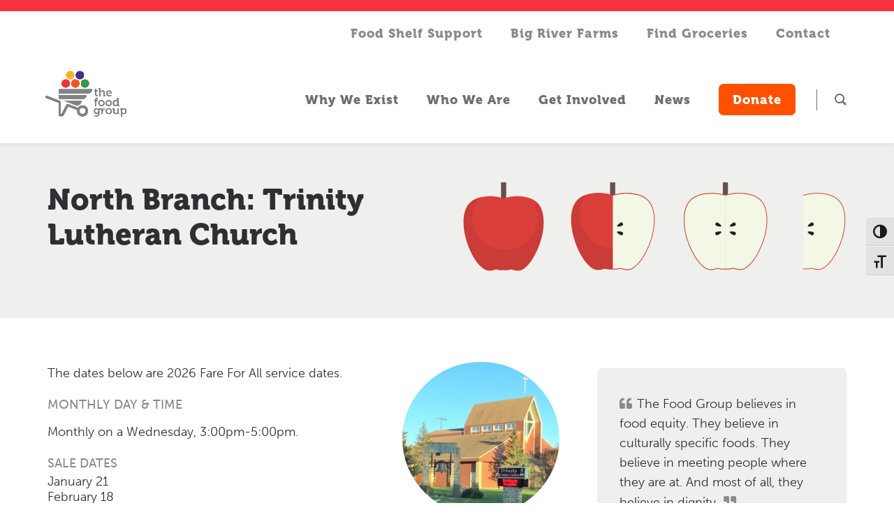

--- FILE ---
content_type: text/html; charset=UTF-8
request_url: https://www.thefoodgroupmn.org/sale/north-branch-trinity-lutheran-church/
body_size: 23859
content:
<!DOCTYPE html>
<html dir="ltr" lang="en-US">
<head>
<meta charset="UTF-8" />
<meta name="viewport" content="width=device-width, initial-scale=1" />
<link href="https://www.thefoodgroupmn.org/wp-content/thesis/skins/tailwind-custom-skin/css.css?v=1766421340" rel="stylesheet" />
<title>North Branch: Trinity Lutheran Church - The Food Group</title>
<link href="/css/all.css" rel="stylesheet">
<link rel="stylesheet" href="https://use.typekit.net/wid1dtl.css">

<!-- Global site tag (gtag.js) - Google Analytics -->
<script async src="https://www.googletagmanager.com/gtag/js?id=UA-56671315-1"></script>
<script>
  window.dataLayer = window.dataLayer || [];
  function gtag(){dataLayer.push(arguments);}
  gtag('js', new Date());

  gtag('config', 'UA-56671315-1');
</script>
<link href="https://www.thefoodgroupmn.org/feed/" rel="alternate" type="application/rss+xml" title="The Food Group feed" />
<link href="https://www.thefoodgroupmn.org/xmlrpc.php" rel="pingback" />
<link href="https://www.thefoodgroupmn.org/wp-content/uploads/2021/11/favicon.png" rel="shortcut icon" />
<meta name='robots' content='index, follow, max-snippet:-1, max-image-preview:large, max-video-preview:-1' />

<!-- Google Tag Manager for WordPress by gtm4wp.com -->
<script data-cfasync="false" data-pagespeed-no-defer>
	var gtm4wp_datalayer_name = "dataLayer";
	var dataLayer = dataLayer || [];
</script>
<!-- End Google Tag Manager for WordPress by gtm4wp.com -->
	<!-- This site is optimized with the Yoast SEO plugin v21.7 - https://yoast.com/wordpress/plugins/seo/ -->
	<link rel="canonical" href="https://www.thefoodgroupmn.org/sale/north-branch-trinity-lutheran-church/" />
	<meta property="og:locale" content="en_US" />
	<meta property="og:type" content="article" />
	<meta property="og:title" content="North Branch: Trinity Lutheran Church - The Food Group" />
	<meta property="og:description" content="The dates below are 2026 Fare For All service dates." />
	<meta property="og:url" content="https://www.thefoodgroupmn.org/sale/north-branch-trinity-lutheran-church/" />
	<meta property="og:site_name" content="The Food Group" />
	<meta property="article:modified_time" content="2025-12-30T18:29:31+00:00" />
	<meta property="og:image" content="https://www.thefoodgroupmn.org/wp-content/uploads/2022/02/Trinity_N-Branch.jpg" />
	<meta property="og:image:width" content="526" />
	<meta property="og:image:height" content="445" />
	<meta property="og:image:type" content="image/jpeg" />
	<meta name="twitter:card" content="summary_large_image" />
	<meta name="twitter:label1" content="Est. reading time" />
	<meta name="twitter:data1" content="1 minute" />
	<script type="application/ld+json" class="yoast-schema-graph">{"@context":"https://schema.org","@graph":[{"@type":"WebPage","@id":"https://www.thefoodgroupmn.org/sale/north-branch-trinity-lutheran-church/","url":"https://www.thefoodgroupmn.org/sale/north-branch-trinity-lutheran-church/","name":"North Branch: Trinity Lutheran Church - The Food Group","isPartOf":{"@id":"https://www.thefoodgroupmn.org/#website"},"primaryImageOfPage":{"@id":"https://www.thefoodgroupmn.org/sale/north-branch-trinity-lutheran-church/#primaryimage"},"image":{"@id":"https://www.thefoodgroupmn.org/sale/north-branch-trinity-lutheran-church/#primaryimage"},"thumbnailUrl":"https://www.thefoodgroupmn.org/wp-content/uploads/2022/02/Trinity_N-Branch.jpg","datePublished":"2022-02-07T14:20:14+00:00","dateModified":"2025-12-30T18:29:31+00:00","breadcrumb":{"@id":"https://www.thefoodgroupmn.org/sale/north-branch-trinity-lutheran-church/#breadcrumb"},"inLanguage":"en-US","potentialAction":[{"@type":"ReadAction","target":["https://www.thefoodgroupmn.org/sale/north-branch-trinity-lutheran-church/"]}]},{"@type":"ImageObject","inLanguage":"en-US","@id":"https://www.thefoodgroupmn.org/sale/north-branch-trinity-lutheran-church/#primaryimage","url":"https://www.thefoodgroupmn.org/wp-content/uploads/2022/02/Trinity_N-Branch.jpg","contentUrl":"https://www.thefoodgroupmn.org/wp-content/uploads/2022/02/Trinity_N-Branch.jpg","width":526,"height":445},{"@type":"BreadcrumbList","@id":"https://www.thefoodgroupmn.org/sale/north-branch-trinity-lutheran-church/#breadcrumb","itemListElement":[{"@type":"ListItem","position":1,"name":"Home","item":"https://www.thefoodgroupmn.org/"},{"@type":"ListItem","position":2,"name":"North Branch: Trinity Lutheran Church"}]},{"@type":"WebSite","@id":"https://www.thefoodgroupmn.org/#website","url":"https://www.thefoodgroupmn.org/","name":"The Food Group","description":"food for today, change for tomorrow.","publisher":{"@id":"https://www.thefoodgroupmn.org/#organization"},"potentialAction":[{"@type":"SearchAction","target":{"@type":"EntryPoint","urlTemplate":"https://www.thefoodgroupmn.org/?s={search_term_string}"},"query-input":"required name=search_term_string"}],"inLanguage":"en-US"},{"@type":"Organization","@id":"https://www.thefoodgroupmn.org/#organization","name":"The Food Group","url":"https://www.thefoodgroupmn.org/","logo":{"@type":"ImageObject","inLanguage":"en-US","@id":"https://www.thefoodgroupmn.org/#/schema/logo/image/","url":"https://thefoodgroupmn.org/wp-content/uploads/2022/12/TFG-Logo-Update-_Full-Color-SYMBOL-ONLY.png","contentUrl":"https://thefoodgroupmn.org/wp-content/uploads/2022/12/TFG-Logo-Update-_Full-Color-SYMBOL-ONLY.png","width":1876,"height":1951,"caption":"The Food Group"},"image":{"@id":"https://www.thefoodgroupmn.org/#/schema/logo/image/"}}]}</script>
	<!-- / Yoast SEO plugin. -->


<link rel='dns-prefetch' href='//stats.wp.com' />
<link href='https://fonts.gstatic.com' crossorigin rel='preconnect' />
<script>(()=>{"use strict";const e=[400,500,600,700,800,900],t=e=>`wprm-min-${e}`,n=e=>`wprm-max-${e}`,s=new Set,o="ResizeObserver"in window,r=o?new ResizeObserver((e=>{for(const t of e)c(t.target)})):null,i=.5/(window.devicePixelRatio||1);function c(s){const o=s.getBoundingClientRect().width||0;for(let r=0;r<e.length;r++){const c=e[r],a=o<=c+i;o>c+i?s.classList.add(t(c)):s.classList.remove(t(c)),a?s.classList.add(n(c)):s.classList.remove(n(c))}}function a(e){s.has(e)||(s.add(e),r&&r.observe(e),c(e))}!function(e=document){e.querySelectorAll(".wprm-recipe").forEach(a)}();if(new MutationObserver((e=>{for(const t of e)for(const e of t.addedNodes)e instanceof Element&&(e.matches?.(".wprm-recipe")&&a(e),e.querySelectorAll?.(".wprm-recipe").forEach(a))})).observe(document.documentElement,{childList:!0,subtree:!0}),!o){let e=0;addEventListener("resize",(()=>{e&&cancelAnimationFrame(e),e=requestAnimationFrame((()=>s.forEach(c)))}),{passive:!0})}})();</script><script type="text/javascript">
/* <![CDATA[ */
window._wpemojiSettings = {"baseUrl":"https:\/\/s.w.org\/images\/core\/emoji\/16.0.1\/72x72\/","ext":".png","svgUrl":"https:\/\/s.w.org\/images\/core\/emoji\/16.0.1\/svg\/","svgExt":".svg","source":{"concatemoji":"https:\/\/www.thefoodgroupmn.org\/wp-includes\/js\/wp-emoji-release.min.js?ver=6.8.3"}};
/*! This file is auto-generated */
!function(s,n){var o,i,e;function c(e){try{var t={supportTests:e,timestamp:(new Date).valueOf()};sessionStorage.setItem(o,JSON.stringify(t))}catch(e){}}function p(e,t,n){e.clearRect(0,0,e.canvas.width,e.canvas.height),e.fillText(t,0,0);var t=new Uint32Array(e.getImageData(0,0,e.canvas.width,e.canvas.height).data),a=(e.clearRect(0,0,e.canvas.width,e.canvas.height),e.fillText(n,0,0),new Uint32Array(e.getImageData(0,0,e.canvas.width,e.canvas.height).data));return t.every(function(e,t){return e===a[t]})}function u(e,t){e.clearRect(0,0,e.canvas.width,e.canvas.height),e.fillText(t,0,0);for(var n=e.getImageData(16,16,1,1),a=0;a<n.data.length;a++)if(0!==n.data[a])return!1;return!0}function f(e,t,n,a){switch(t){case"flag":return n(e,"\ud83c\udff3\ufe0f\u200d\u26a7\ufe0f","\ud83c\udff3\ufe0f\u200b\u26a7\ufe0f")?!1:!n(e,"\ud83c\udde8\ud83c\uddf6","\ud83c\udde8\u200b\ud83c\uddf6")&&!n(e,"\ud83c\udff4\udb40\udc67\udb40\udc62\udb40\udc65\udb40\udc6e\udb40\udc67\udb40\udc7f","\ud83c\udff4\u200b\udb40\udc67\u200b\udb40\udc62\u200b\udb40\udc65\u200b\udb40\udc6e\u200b\udb40\udc67\u200b\udb40\udc7f");case"emoji":return!a(e,"\ud83e\udedf")}return!1}function g(e,t,n,a){var r="undefined"!=typeof WorkerGlobalScope&&self instanceof WorkerGlobalScope?new OffscreenCanvas(300,150):s.createElement("canvas"),o=r.getContext("2d",{willReadFrequently:!0}),i=(o.textBaseline="top",o.font="600 32px Arial",{});return e.forEach(function(e){i[e]=t(o,e,n,a)}),i}function t(e){var t=s.createElement("script");t.src=e,t.defer=!0,s.head.appendChild(t)}"undefined"!=typeof Promise&&(o="wpEmojiSettingsSupports",i=["flag","emoji"],n.supports={everything:!0,everythingExceptFlag:!0},e=new Promise(function(e){s.addEventListener("DOMContentLoaded",e,{once:!0})}),new Promise(function(t){var n=function(){try{var e=JSON.parse(sessionStorage.getItem(o));if("object"==typeof e&&"number"==typeof e.timestamp&&(new Date).valueOf()<e.timestamp+604800&&"object"==typeof e.supportTests)return e.supportTests}catch(e){}return null}();if(!n){if("undefined"!=typeof Worker&&"undefined"!=typeof OffscreenCanvas&&"undefined"!=typeof URL&&URL.createObjectURL&&"undefined"!=typeof Blob)try{var e="postMessage("+g.toString()+"("+[JSON.stringify(i),f.toString(),p.toString(),u.toString()].join(",")+"));",a=new Blob([e],{type:"text/javascript"}),r=new Worker(URL.createObjectURL(a),{name:"wpTestEmojiSupports"});return void(r.onmessage=function(e){c(n=e.data),r.terminate(),t(n)})}catch(e){}c(n=g(i,f,p,u))}t(n)}).then(function(e){for(var t in e)n.supports[t]=e[t],n.supports.everything=n.supports.everything&&n.supports[t],"flag"!==t&&(n.supports.everythingExceptFlag=n.supports.everythingExceptFlag&&n.supports[t]);n.supports.everythingExceptFlag=n.supports.everythingExceptFlag&&!n.supports.flag,n.DOMReady=!1,n.readyCallback=function(){n.DOMReady=!0}}).then(function(){return e}).then(function(){var e;n.supports.everything||(n.readyCallback(),(e=n.source||{}).concatemoji?t(e.concatemoji):e.wpemoji&&e.twemoji&&(t(e.twemoji),t(e.wpemoji)))}))}((window,document),window._wpemojiSettings);
/* ]]> */
</script>
<link rel='stylesheet' id='wprm-public-css' href='https://www.thefoodgroupmn.org/wp-content/plugins/wp-recipe-maker/dist/public-modern.css?ver=10.3.2' type='text/css' media='all' />
<link rel='stylesheet' id='layerslider-css' href='https://www.thefoodgroupmn.org/wp-content/plugins/LayerSlider/assets/static/layerslider/css/layerslider.css?ver=7.1.3' type='text/css' media='all' />
<style id='wp-emoji-styles-inline-css' type='text/css'>

	img.wp-smiley, img.emoji {
		display: inline !important;
		border: none !important;
		box-shadow: none !important;
		height: 1em !important;
		width: 1em !important;
		margin: 0 0.07em !important;
		vertical-align: -0.1em !important;
		background: none !important;
		padding: 0 !important;
	}
</style>
<link rel='stylesheet' id='wp-block-library-css' href='https://www.thefoodgroupmn.org/wp-includes/css/dist/block-library/style.min.css?ver=6.8.3' type='text/css' media='all' />
<link rel='stylesheet' id='mediaelement-css' href='https://www.thefoodgroupmn.org/wp-includes/js/mediaelement/mediaelementplayer-legacy.min.css?ver=4.2.17' type='text/css' media='all' />
<link rel='stylesheet' id='wp-mediaelement-css' href='https://www.thefoodgroupmn.org/wp-includes/js/mediaelement/wp-mediaelement.min.css?ver=6.8.3' type='text/css' media='all' />
<style id='jetpack-sharing-buttons-style-inline-css' type='text/css'>
.jetpack-sharing-buttons__services-list{display:flex;flex-direction:row;flex-wrap:wrap;gap:0;list-style-type:none;margin:5px;padding:0}.jetpack-sharing-buttons__services-list.has-small-icon-size{font-size:12px}.jetpack-sharing-buttons__services-list.has-normal-icon-size{font-size:16px}.jetpack-sharing-buttons__services-list.has-large-icon-size{font-size:24px}.jetpack-sharing-buttons__services-list.has-huge-icon-size{font-size:36px}@media print{.jetpack-sharing-buttons__services-list{display:none!important}}.editor-styles-wrapper .wp-block-jetpack-sharing-buttons{gap:0;padding-inline-start:0}ul.jetpack-sharing-buttons__services-list.has-background{padding:1.25em 2.375em}
</style>
<link rel='stylesheet' id='coblocks-frontend-css' href='https://www.thefoodgroupmn.org/wp-content/plugins/coblocks/dist/style-coblocks-1.css?ver=3.1.16' type='text/css' media='all' />
<link rel='stylesheet' id='coblocks-extensions-css' href='https://www.thefoodgroupmn.org/wp-content/plugins/coblocks/dist/style-coblocks-extensions.css?ver=3.1.16' type='text/css' media='all' />
<link rel='stylesheet' id='coblocks-animation-css' href='https://www.thefoodgroupmn.org/wp-content/plugins/coblocks/dist/style-coblocks-animation.css?ver=2677611078ee87eb3b1c' type='text/css' media='all' />
<style id='global-styles-inline-css' type='text/css'>
:root{--wp--preset--aspect-ratio--square: 1;--wp--preset--aspect-ratio--4-3: 4/3;--wp--preset--aspect-ratio--3-4: 3/4;--wp--preset--aspect-ratio--3-2: 3/2;--wp--preset--aspect-ratio--2-3: 2/3;--wp--preset--aspect-ratio--16-9: 16/9;--wp--preset--aspect-ratio--9-16: 9/16;--wp--preset--color--black: #000000;--wp--preset--color--cyan-bluish-gray: #abb8c3;--wp--preset--color--white: #ffffff;--wp--preset--color--pale-pink: #f78da7;--wp--preset--color--vivid-red: #cf2e2e;--wp--preset--color--luminous-vivid-orange: #ff6900;--wp--preset--color--luminous-vivid-amber: #fcb900;--wp--preset--color--light-green-cyan: #7bdcb5;--wp--preset--color--vivid-green-cyan: #00d084;--wp--preset--color--pale-cyan-blue: #8ed1fc;--wp--preset--color--vivid-cyan-blue: #0693e3;--wp--preset--color--vivid-purple: #9b51e0;--wp--preset--gradient--vivid-cyan-blue-to-vivid-purple: linear-gradient(135deg,rgba(6,147,227,1) 0%,rgb(155,81,224) 100%);--wp--preset--gradient--light-green-cyan-to-vivid-green-cyan: linear-gradient(135deg,rgb(122,220,180) 0%,rgb(0,208,130) 100%);--wp--preset--gradient--luminous-vivid-amber-to-luminous-vivid-orange: linear-gradient(135deg,rgba(252,185,0,1) 0%,rgba(255,105,0,1) 100%);--wp--preset--gradient--luminous-vivid-orange-to-vivid-red: linear-gradient(135deg,rgba(255,105,0,1) 0%,rgb(207,46,46) 100%);--wp--preset--gradient--very-light-gray-to-cyan-bluish-gray: linear-gradient(135deg,rgb(238,238,238) 0%,rgb(169,184,195) 100%);--wp--preset--gradient--cool-to-warm-spectrum: linear-gradient(135deg,rgb(74,234,220) 0%,rgb(151,120,209) 20%,rgb(207,42,186) 40%,rgb(238,44,130) 60%,rgb(251,105,98) 80%,rgb(254,248,76) 100%);--wp--preset--gradient--blush-light-purple: linear-gradient(135deg,rgb(255,206,236) 0%,rgb(152,150,240) 100%);--wp--preset--gradient--blush-bordeaux: linear-gradient(135deg,rgb(254,205,165) 0%,rgb(254,45,45) 50%,rgb(107,0,62) 100%);--wp--preset--gradient--luminous-dusk: linear-gradient(135deg,rgb(255,203,112) 0%,rgb(199,81,192) 50%,rgb(65,88,208) 100%);--wp--preset--gradient--pale-ocean: linear-gradient(135deg,rgb(255,245,203) 0%,rgb(182,227,212) 50%,rgb(51,167,181) 100%);--wp--preset--gradient--electric-grass: linear-gradient(135deg,rgb(202,248,128) 0%,rgb(113,206,126) 100%);--wp--preset--gradient--midnight: linear-gradient(135deg,rgb(2,3,129) 0%,rgb(40,116,252) 100%);--wp--preset--font-size--small: 13px;--wp--preset--font-size--medium: 20px;--wp--preset--font-size--large: 36px;--wp--preset--font-size--x-large: 42px;--wp--preset--spacing--20: 0.44rem;--wp--preset--spacing--30: 0.67rem;--wp--preset--spacing--40: 1rem;--wp--preset--spacing--50: 1.5rem;--wp--preset--spacing--60: 2.25rem;--wp--preset--spacing--70: 3.38rem;--wp--preset--spacing--80: 5.06rem;--wp--preset--shadow--natural: 6px 6px 9px rgba(0, 0, 0, 0.2);--wp--preset--shadow--deep: 12px 12px 50px rgba(0, 0, 0, 0.4);--wp--preset--shadow--sharp: 6px 6px 0px rgba(0, 0, 0, 0.2);--wp--preset--shadow--outlined: 6px 6px 0px -3px rgba(255, 255, 255, 1), 6px 6px rgba(0, 0, 0, 1);--wp--preset--shadow--crisp: 6px 6px 0px rgba(0, 0, 0, 1);}:where(.is-layout-flex){gap: 0.5em;}:where(.is-layout-grid){gap: 0.5em;}body .is-layout-flex{display: flex;}.is-layout-flex{flex-wrap: wrap;align-items: center;}.is-layout-flex > :is(*, div){margin: 0;}body .is-layout-grid{display: grid;}.is-layout-grid > :is(*, div){margin: 0;}:where(.wp-block-columns.is-layout-flex){gap: 2em;}:where(.wp-block-columns.is-layout-grid){gap: 2em;}:where(.wp-block-post-template.is-layout-flex){gap: 1.25em;}:where(.wp-block-post-template.is-layout-grid){gap: 1.25em;}.has-black-color{color: var(--wp--preset--color--black) !important;}.has-cyan-bluish-gray-color{color: var(--wp--preset--color--cyan-bluish-gray) !important;}.has-white-color{color: var(--wp--preset--color--white) !important;}.has-pale-pink-color{color: var(--wp--preset--color--pale-pink) !important;}.has-vivid-red-color{color: var(--wp--preset--color--vivid-red) !important;}.has-luminous-vivid-orange-color{color: var(--wp--preset--color--luminous-vivid-orange) !important;}.has-luminous-vivid-amber-color{color: var(--wp--preset--color--luminous-vivid-amber) !important;}.has-light-green-cyan-color{color: var(--wp--preset--color--light-green-cyan) !important;}.has-vivid-green-cyan-color{color: var(--wp--preset--color--vivid-green-cyan) !important;}.has-pale-cyan-blue-color{color: var(--wp--preset--color--pale-cyan-blue) !important;}.has-vivid-cyan-blue-color{color: var(--wp--preset--color--vivid-cyan-blue) !important;}.has-vivid-purple-color{color: var(--wp--preset--color--vivid-purple) !important;}.has-black-background-color{background-color: var(--wp--preset--color--black) !important;}.has-cyan-bluish-gray-background-color{background-color: var(--wp--preset--color--cyan-bluish-gray) !important;}.has-white-background-color{background-color: var(--wp--preset--color--white) !important;}.has-pale-pink-background-color{background-color: var(--wp--preset--color--pale-pink) !important;}.has-vivid-red-background-color{background-color: var(--wp--preset--color--vivid-red) !important;}.has-luminous-vivid-orange-background-color{background-color: var(--wp--preset--color--luminous-vivid-orange) !important;}.has-luminous-vivid-amber-background-color{background-color: var(--wp--preset--color--luminous-vivid-amber) !important;}.has-light-green-cyan-background-color{background-color: var(--wp--preset--color--light-green-cyan) !important;}.has-vivid-green-cyan-background-color{background-color: var(--wp--preset--color--vivid-green-cyan) !important;}.has-pale-cyan-blue-background-color{background-color: var(--wp--preset--color--pale-cyan-blue) !important;}.has-vivid-cyan-blue-background-color{background-color: var(--wp--preset--color--vivid-cyan-blue) !important;}.has-vivid-purple-background-color{background-color: var(--wp--preset--color--vivid-purple) !important;}.has-black-border-color{border-color: var(--wp--preset--color--black) !important;}.has-cyan-bluish-gray-border-color{border-color: var(--wp--preset--color--cyan-bluish-gray) !important;}.has-white-border-color{border-color: var(--wp--preset--color--white) !important;}.has-pale-pink-border-color{border-color: var(--wp--preset--color--pale-pink) !important;}.has-vivid-red-border-color{border-color: var(--wp--preset--color--vivid-red) !important;}.has-luminous-vivid-orange-border-color{border-color: var(--wp--preset--color--luminous-vivid-orange) !important;}.has-luminous-vivid-amber-border-color{border-color: var(--wp--preset--color--luminous-vivid-amber) !important;}.has-light-green-cyan-border-color{border-color: var(--wp--preset--color--light-green-cyan) !important;}.has-vivid-green-cyan-border-color{border-color: var(--wp--preset--color--vivid-green-cyan) !important;}.has-pale-cyan-blue-border-color{border-color: var(--wp--preset--color--pale-cyan-blue) !important;}.has-vivid-cyan-blue-border-color{border-color: var(--wp--preset--color--vivid-cyan-blue) !important;}.has-vivid-purple-border-color{border-color: var(--wp--preset--color--vivid-purple) !important;}.has-vivid-cyan-blue-to-vivid-purple-gradient-background{background: var(--wp--preset--gradient--vivid-cyan-blue-to-vivid-purple) !important;}.has-light-green-cyan-to-vivid-green-cyan-gradient-background{background: var(--wp--preset--gradient--light-green-cyan-to-vivid-green-cyan) !important;}.has-luminous-vivid-amber-to-luminous-vivid-orange-gradient-background{background: var(--wp--preset--gradient--luminous-vivid-amber-to-luminous-vivid-orange) !important;}.has-luminous-vivid-orange-to-vivid-red-gradient-background{background: var(--wp--preset--gradient--luminous-vivid-orange-to-vivid-red) !important;}.has-very-light-gray-to-cyan-bluish-gray-gradient-background{background: var(--wp--preset--gradient--very-light-gray-to-cyan-bluish-gray) !important;}.has-cool-to-warm-spectrum-gradient-background{background: var(--wp--preset--gradient--cool-to-warm-spectrum) !important;}.has-blush-light-purple-gradient-background{background: var(--wp--preset--gradient--blush-light-purple) !important;}.has-blush-bordeaux-gradient-background{background: var(--wp--preset--gradient--blush-bordeaux) !important;}.has-luminous-dusk-gradient-background{background: var(--wp--preset--gradient--luminous-dusk) !important;}.has-pale-ocean-gradient-background{background: var(--wp--preset--gradient--pale-ocean) !important;}.has-electric-grass-gradient-background{background: var(--wp--preset--gradient--electric-grass) !important;}.has-midnight-gradient-background{background: var(--wp--preset--gradient--midnight) !important;}.has-small-font-size{font-size: var(--wp--preset--font-size--small) !important;}.has-medium-font-size{font-size: var(--wp--preset--font-size--medium) !important;}.has-large-font-size{font-size: var(--wp--preset--font-size--large) !important;}.has-x-large-font-size{font-size: var(--wp--preset--font-size--x-large) !important;}
:where(.wp-block-post-template.is-layout-flex){gap: 1.25em;}:where(.wp-block-post-template.is-layout-grid){gap: 1.25em;}
:where(.wp-block-columns.is-layout-flex){gap: 2em;}:where(.wp-block-columns.is-layout-grid){gap: 2em;}
:root :where(.wp-block-pullquote){font-size: 1.5em;line-height: 1.6;}
</style>
<link rel='stylesheet' id='groovy-menu-style-css' href='https://www.thefoodgroupmn.org/wp-content/plugins/groovy-menu/assets/style/frontend.css?ver=2.6.3' type='text/css' media='all' />
<link rel='stylesheet' id='groovy-menu-style-fonts-groovy-28328-css' href='https://www.thefoodgroupmn.org/wp-content/uploads/groovy/fonts/groovy-28328.css?ver=2.6.3' type='text/css' media='all' />
<link rel='stylesheet' id='groovy-menu-style-fonts-groovy-69018-css' href='https://www.thefoodgroupmn.org/wp-content/uploads/groovy/fonts/groovy-69018.css?ver=2.6.3' type='text/css' media='all' />
<link rel='stylesheet' id='groovy-menu-style-fonts-groovy-socicon-css' href='https://www.thefoodgroupmn.org/wp-content/uploads/groovy/fonts/groovy-socicon.css?ver=2.6.3' type='text/css' media='all' />
<link rel='stylesheet' id='groovy-menu-font-awesome-css' href='https://www.thefoodgroupmn.org/wp-content/plugins/groovy-menu/assets/style/fontawesome.css?ver=2.6.3' type='text/css' media='all' crossorigin='anonymous' />
<link rel='preload' as='font' crossorigin='anonymous' id='groovy-menu-font-awesome-file-css' href='https://www.thefoodgroupmn.org/wp-content/plugins/groovy-menu/assets/fonts/fontawesome-webfont.woff2?v=4.7.0' type='font/woff2' media='all' />
<link rel='stylesheet' id='groovy-menu-font-internal-css' href='https://www.thefoodgroupmn.org/wp-content/plugins/groovy-menu/assets/style/font-internal.css?ver=2.6.3' type='text/css' media='all' crossorigin='anonymous' />
<link rel='preload' as='font' crossorigin='anonymous' id='groovy-menu-font-internal-file-css' href='https://www.thefoodgroupmn.org/wp-content/plugins/groovy-menu/assets/fonts/crane-font.woff?hhxb42' type='font/woff' media='all' />
<link rel='stylesheet' id='ui-font-css' href='https://www.thefoodgroupmn.org/wp-content/plugins/wp-accessibility/toolbar/fonts/css/a11y-toolbar.css?ver=2.2.6' type='text/css' media='all' />
<link rel='stylesheet' id='wpa-toolbar-css' href='https://www.thefoodgroupmn.org/wp-content/plugins/wp-accessibility/toolbar/css/a11y.css?ver=2.2.6' type='text/css' media='all' />
<link rel='stylesheet' id='ui-fontsize.css-css' href='https://www.thefoodgroupmn.org/wp-content/plugins/wp-accessibility/toolbar/css/a11y-fontsize.css?ver=2.2.6' type='text/css' media='all' />
<style id='ui-fontsize.css-inline-css' type='text/css'>
html { --wpa-font-size: clamp( 24px, 1.5rem, 36px ); --wpa-h1-size : clamp( 48px, 3rem, 72px ); --wpa-h2-size : clamp( 40px, 2.5rem, 60px ); --wpa-h3-size : clamp( 32px, 2rem, 48px ); --wpa-h4-size : clamp( 28px, 1.75rem, 42px ); --wpa-sub-list-size: 1.1em; --wpa-sub-sub-list-size: 1em; } 
</style>
<link rel='stylesheet' id='wpa-style-css' href='https://www.thefoodgroupmn.org/wp-content/plugins/wp-accessibility/css/wpa-style.css?ver=2.2.6' type='text/css' media='all' />
<style id='wpa-style-inline-css' type='text/css'>

.wpa-hide-ltr#skiplinks a, .wpa-hide-ltr#skiplinks a:hover, .wpa-hide-ltr#skiplinks a:visited {
	
}
.wpa-hide-ltr#skiplinks a:active,  .wpa-hide-ltr#skiplinks a:focus {
	
}
	
		:focus { outline: 2px solid #ff5000!important; outline-offset: 2px !important; }
		:root { --admin-bar-top : 7px; }
</style>
<link rel='stylesheet' id='wp-event-manager-frontend-css' href='https://www.thefoodgroupmn.org/wp-content/plugins/wp-event-manager/assets/css/frontend.min.css?ver=6.8.3' type='text/css' media='all' />
<link rel='stylesheet' id='wp-event-manager-jquery-ui-css-css' href='https://www.thefoodgroupmn.org/wp-content/plugins/wp-event-manager/assets/js/jquery-ui/jquery-ui.css?ver=6.8.3' type='text/css' media='all' />
<link rel='stylesheet' id='wp-event-manager-jquery-timepicker-css-css' href='https://www.thefoodgroupmn.org/wp-content/plugins/wp-event-manager/assets/js/jquery-timepicker/jquery.timepicker.min.css?ver=6.8.3' type='text/css' media='all' />
<link rel='stylesheet' id='wp-event-manager-grid-style-css' href='https://www.thefoodgroupmn.org/wp-content/plugins/wp-event-manager/assets/css/wpem-grid.min.css?ver=6.8.3' type='text/css' media='all' />
<link rel='stylesheet' id='wp-event-manager-font-style-css' href='https://www.thefoodgroupmn.org/wp-content/plugins/wp-event-manager/assets/fonts/style.css?ver=6.8.3' type='text/css' media='all' />
<link rel='stylesheet' id='wp-components-css' href='https://www.thefoodgroupmn.org/wp-includes/css/dist/components/style.min.css?ver=6.8.3' type='text/css' media='all' />
<link rel='stylesheet' id='godaddy-styles-css' href='https://www.thefoodgroupmn.org/wp-content/plugins/coblocks/includes/Dependencies/GoDaddy/Styles/build/latest.css?ver=2.0.2' type='text/css' media='all' />
<link rel='stylesheet' id='groovy-menu-preset-style-24-css' href='https://www.thefoodgroupmn.org/wp-content/uploads/groovy/preset_24.css?ver=2cdf33472270cf27e4debb162e525a13' type='text/css' media='all' />
<script type="text/javascript" src="https://www.thefoodgroupmn.org/wp-includes/js/jquery/jquery.min.js?ver=3.7.1" id="jquery-core-js"></script>
<script type="text/javascript" src="https://www.thefoodgroupmn.org/wp-includes/js/jquery/jquery-migrate.min.js?ver=3.4.1" id="jquery-migrate-js"></script>
<script type="text/javascript" id="layerslider-utils-js-extra">
/* <![CDATA[ */
var LS_Meta = {"v":"7.1.3","fixGSAP":"1"};
/* ]]> */
</script>
<script type="text/javascript" src="https://www.thefoodgroupmn.org/wp-content/plugins/LayerSlider/assets/static/layerslider/js/layerslider.utils.js?ver=7.1.3" id="layerslider-utils-js"></script>
<script type="text/javascript" src="https://www.thefoodgroupmn.org/wp-content/plugins/LayerSlider/assets/static/layerslider/js/layerslider.kreaturamedia.jquery.js?ver=7.1.3" id="layerslider-js"></script>
<script type="text/javascript" src="https://www.thefoodgroupmn.org/wp-content/plugins/LayerSlider/assets/static/layerslider/js/layerslider.transitions.js?ver=7.1.3" id="layerslider-transitions-js"></script>
<meta name="generator" content="Powered by LayerSlider 7.1.3 - Multi-Purpose, Responsive, Parallax, Mobile-Friendly Slider Plugin for WordPress." />
<!-- LayerSlider updates and docs at: https://layerslider.com -->
<link rel="https://api.w.org/" href="https://www.thefoodgroupmn.org/wp-json/" /><link rel="alternate" title="JSON" type="application/json" href="https://www.thefoodgroupmn.org/wp-json/wp/v2/sale/12658" /><link rel="alternate" title="oEmbed (JSON)" type="application/json+oembed" href="https://www.thefoodgroupmn.org/wp-json/oembed/1.0/embed?url=https%3A%2F%2Fwww.thefoodgroupmn.org%2Fsale%2Fnorth-branch-trinity-lutheran-church%2F" />
<link rel="alternate" title="oEmbed (XML)" type="text/xml+oembed" href="https://www.thefoodgroupmn.org/wp-json/oembed/1.0/embed?url=https%3A%2F%2Fwww.thefoodgroupmn.org%2Fsale%2Fnorth-branch-trinity-lutheran-church%2F&#038;format=xml" />
<!-- HFCM by 99 Robots - Snippet # 1: Single Site Map Code -->
<style type="text/css">
.acf-map {
    width: 100%;
    height: 400px;
    border: #ccc solid 1px;
    margin: 20px 0;
}

/*Fixes potential theme css conflict.*/
.acf-map img {
   max-width: inherit !important;
}
</style>
<script src="https://maps.googleapis.com/maps/api/js?key=AIzaSyC6SXcAr8b6rEXFu1KAvJKwaui1DUk3QF8"></script>
<script type="text/javascript">
(function( $ ) {

/**
 * initMap
 *
 * Renders a Google Map onto the selected jQuery element
 *
 * @date    22/10/19
 * @since   5.8.6
 *
 * @param   jQuery $el The jQuery element.
 * @return  object The map instance.
 */
function initMap( $el ) {

    // Find marker elements within map.
    var $markers = $el.find('.marker');

    // Create gerenic map.
    var mapArgs = {
        zoom        : $el.data('zoom') || 16,
        mapTypeId   : google.maps.MapTypeId.ROADMAP
    };
    var map = new google.maps.Map( $el[0], mapArgs );

    // Add markers.
    map.markers = [];
    $markers.each(function(){
        initMarker( $(this), map );
    });

    // Center map based on markers.
    centerMap( map );

    // Return map instance.
    return map;
}

/**
 * initMarker
 *
 * Creates a marker for the given jQuery element and map.
 *
 * @date    22/10/19
 * @since   5.8.6
 *
 * @param   jQuery $el The jQuery element.
 * @param   object The map instance.
 * @return  object The marker instance.
 */
function initMarker( $marker, map ) {

    // Get position from marker.
    var lat = $marker.data('lat');
    var lng = $marker.data('lng');
    var latLng = {
        lat: parseFloat( lat ),
        lng: parseFloat( lng )
    };

    // Create marker instance.
    var marker = new google.maps.Marker({
        position : latLng,
        map: map
    });

    // Append to reference for later use.
    map.markers.push( marker );

    // If marker contains HTML, add it to an infoWindow.
    if( $marker.html() ){

        // Create info window.
        var infowindow = new google.maps.InfoWindow({
            content: $marker.html()
        });

        // Show info window when marker is clicked.
        google.maps.event.addListener(marker, 'click', function() {
            infowindow.open( map, marker );
        });
    }
}

/**
 * centerMap
 *
 * Centers the map showing all markers in view.
 *
 * @date    22/10/19
 * @since   5.8.6
 *
 * @param   object The map instance.
 * @return  void
 */
function centerMap( map ) {

    // Create map boundaries from all map markers.
    var bounds = new google.maps.LatLngBounds();
    map.markers.forEach(function( marker ){
        bounds.extend({
            lat: marker.position.lat(),
            lng: marker.position.lng()
        });
    });

    // Case: Single marker.
    if( map.markers.length == 1 ){
        map.setCenter( bounds.getCenter() );

    // Case: Multiple markers.
    } else{
        map.fitBounds( bounds );
    }
}

// Render maps on page load.
$(document).ready(function(){
    $('.acf-map').each(function(){
        var map = initMap( $(this) );
    });
});

})(jQuery);
</script>
<!-- /end HFCM by 99 Robots -->
<style type="text/css"> .tippy-box[data-theme~="wprm"] { background-color: #333333; color: #FFFFFF; } .tippy-box[data-theme~="wprm"][data-placement^="top"] > .tippy-arrow::before { border-top-color: #333333; } .tippy-box[data-theme~="wprm"][data-placement^="bottom"] > .tippy-arrow::before { border-bottom-color: #333333; } .tippy-box[data-theme~="wprm"][data-placement^="left"] > .tippy-arrow::before { border-left-color: #333333; } .tippy-box[data-theme~="wprm"][data-placement^="right"] > .tippy-arrow::before { border-right-color: #333333; } .tippy-box[data-theme~="wprm"] a { color: #FFFFFF; } .wprm-comment-rating svg { width: 18px !important; height: 18px !important; } img.wprm-comment-rating { width: 90px !important; height: 18px !important; } body { --comment-rating-star-color: #343434; } body { --wprm-popup-font-size: 16px; } body { --wprm-popup-background: #ffffff; } body { --wprm-popup-title: #000000; } body { --wprm-popup-content: #444444; } body { --wprm-popup-button-background: #444444; } body { --wprm-popup-button-text: #ffffff; } body { --wprm-popup-accent: #747B2D; }</style><style type="text/css">.wprm-glossary-term {color: #5A822B;text-decoration: underline;cursor: help;}</style><style type="text/css">.wprm-recipe-template-snippet-basic-buttons {
    font-family: inherit; /* wprm_font_family type=font */
    font-size: 0.9em; /* wprm_font_size type=font_size */
    text-align: center; /* wprm_text_align type=align */
    margin-top: 0px; /* wprm_margin_top type=size */
    margin-bottom: 10px; /* wprm_margin_bottom type=size */
}
.wprm-recipe-template-snippet-basic-buttons a  {
    margin: 5px; /* wprm_margin_button type=size */
    margin: 5px; /* wprm_margin_button type=size */
}

.wprm-recipe-template-snippet-basic-buttons a:first-child {
    margin-left: 0;
}
.wprm-recipe-template-snippet-basic-buttons a:last-child {
    margin-right: 0;
}.wprm-recipe-template-classic {
    margin: 20px auto;
    background-color: #fafafa; /* wprm_background type=color */
    font-family: -apple-system, BlinkMacSystemFont, "Segoe UI", Roboto, Oxygen-Sans, Ubuntu, Cantarell, "Helvetica Neue", sans-serif; /* wprm_main_font_family type=font */
    font-size: 0.9em; /* wprm_main_font_size type=font_size */
    line-height: 1.5em; /* wprm_main_line_height type=font_size */
    color: #333333; /* wprm_main_text type=color */
    max-width: 650px; /* wprm_max_width type=size */
}
.wprm-recipe-template-classic a {
    color: #3498db; /* wprm_link type=color */
}
.wprm-recipe-template-classic p, .wprm-recipe-template-classic li {
    font-family: -apple-system, BlinkMacSystemFont, "Segoe UI", Roboto, Oxygen-Sans, Ubuntu, Cantarell, "Helvetica Neue", sans-serif; /* wprm_main_font_family type=font */
    font-size: 1em !important;
    line-height: 1.5em !important; /* wprm_main_line_height type=font_size */
}
.wprm-recipe-template-classic li {
    margin: 0 0 0 32px !important;
    padding: 0 !important;
}
.rtl .wprm-recipe-template-classic li {
    margin: 0 32px 0 0 !important;
}
.wprm-recipe-template-classic ol, .wprm-recipe-template-classic ul {
    margin: 0 !important;
    padding: 0 !important;
}
.wprm-recipe-template-classic br {
    display: none;
}
.wprm-recipe-template-classic .wprm-recipe-name,
.wprm-recipe-template-classic .wprm-recipe-header {
    font-family: -apple-system, BlinkMacSystemFont, "Segoe UI", Roboto, Oxygen-Sans, Ubuntu, Cantarell, "Helvetica Neue", sans-serif; /* wprm_header_font_family type=font */
    color: #000000; /* wprm_header_text type=color */
    line-height: 1.3em; /* wprm_header_line_height type=font_size */
}
.wprm-recipe-template-classic .wprm-recipe-header * {
    font-family: -apple-system, BlinkMacSystemFont, "Segoe UI", Roboto, Oxygen-Sans, Ubuntu, Cantarell, "Helvetica Neue", sans-serif; /* wprm_main_font_family type=font */
}
.wprm-recipe-template-classic h1,
.wprm-recipe-template-classic h2,
.wprm-recipe-template-classic h3,
.wprm-recipe-template-classic h4,
.wprm-recipe-template-classic h5,
.wprm-recipe-template-classic h6 {
    font-family: -apple-system, BlinkMacSystemFont, "Segoe UI", Roboto, Oxygen-Sans, Ubuntu, Cantarell, "Helvetica Neue", sans-serif; /* wprm_header_font_family type=font */
    color: #212121; /* wprm_header_text type=color */
    line-height: 1.3em; /* wprm_header_line_height type=font_size */
    margin: 0 !important;
    padding: 0 !important;
}
.wprm-recipe-template-classic .wprm-recipe-header {
    margin-top: 1.2em !important;
}
.wprm-recipe-template-classic h1 {
    font-size: 2em; /* wprm_h1_size type=font_size */
}
.wprm-recipe-template-classic h2 {
    font-size: 1.8em; /* wprm_h2_size type=font_size */
}
.wprm-recipe-template-classic h3 {
    font-size: 1.2em; /* wprm_h3_size type=font_size */
}
.wprm-recipe-template-classic h4 {
    font-size: 1em; /* wprm_h4_size type=font_size */
}
.wprm-recipe-template-classic h5 {
    font-size: 1em; /* wprm_h5_size type=font_size */
}
.wprm-recipe-template-classic h6 {
    font-size: 1em; /* wprm_h6_size type=font_size */
}.wprm-recipe-template-classic {
	border-top-style: solid; /* wprm_border_style type=border */
	border-top-width: 1px; /* wprm_border_top_width type=size */
	border-top-color: #aaaaaa; /* wprm_border_top type=color */
	padding: 10px;
}.wprm-recipe-template-compact-howto {
    margin: 20px auto;
    background-color: #fafafa; /* wprm_background type=color */
    font-family: -apple-system, BlinkMacSystemFont, "Segoe UI", Roboto, Oxygen-Sans, Ubuntu, Cantarell, "Helvetica Neue", sans-serif; /* wprm_main_font_family type=font */
    font-size: 0.9em; /* wprm_main_font_size type=font_size */
    line-height: 1.5em; /* wprm_main_line_height type=font_size */
    color: #333333; /* wprm_main_text type=color */
    max-width: 650px; /* wprm_max_width type=size */
}
.wprm-recipe-template-compact-howto a {
    color: #3498db; /* wprm_link type=color */
}
.wprm-recipe-template-compact-howto p, .wprm-recipe-template-compact-howto li {
    font-family: -apple-system, BlinkMacSystemFont, "Segoe UI", Roboto, Oxygen-Sans, Ubuntu, Cantarell, "Helvetica Neue", sans-serif; /* wprm_main_font_family type=font */
    font-size: 1em !important;
    line-height: 1.5em !important; /* wprm_main_line_height type=font_size */
}
.wprm-recipe-template-compact-howto li {
    margin: 0 0 0 32px !important;
    padding: 0 !important;
}
.rtl .wprm-recipe-template-compact-howto li {
    margin: 0 32px 0 0 !important;
}
.wprm-recipe-template-compact-howto ol, .wprm-recipe-template-compact-howto ul {
    margin: 0 !important;
    padding: 0 !important;
}
.wprm-recipe-template-compact-howto br {
    display: none;
}
.wprm-recipe-template-compact-howto .wprm-recipe-name,
.wprm-recipe-template-compact-howto .wprm-recipe-header {
    font-family: -apple-system, BlinkMacSystemFont, "Segoe UI", Roboto, Oxygen-Sans, Ubuntu, Cantarell, "Helvetica Neue", sans-serif; /* wprm_header_font_family type=font */
    color: #000000; /* wprm_header_text type=color */
    line-height: 1.3em; /* wprm_header_line_height type=font_size */
}
.wprm-recipe-template-compact-howto .wprm-recipe-header * {
    font-family: -apple-system, BlinkMacSystemFont, "Segoe UI", Roboto, Oxygen-Sans, Ubuntu, Cantarell, "Helvetica Neue", sans-serif; /* wprm_main_font_family type=font */
}
.wprm-recipe-template-compact-howto h1,
.wprm-recipe-template-compact-howto h2,
.wprm-recipe-template-compact-howto h3,
.wprm-recipe-template-compact-howto h4,
.wprm-recipe-template-compact-howto h5,
.wprm-recipe-template-compact-howto h6 {
    font-family: -apple-system, BlinkMacSystemFont, "Segoe UI", Roboto, Oxygen-Sans, Ubuntu, Cantarell, "Helvetica Neue", sans-serif; /* wprm_header_font_family type=font */
    color: #212121; /* wprm_header_text type=color */
    line-height: 1.3em; /* wprm_header_line_height type=font_size */
    margin: 0 !important;
    padding: 0 !important;
}
.wprm-recipe-template-compact-howto .wprm-recipe-header {
    margin-top: 1.2em !important;
}
.wprm-recipe-template-compact-howto h1 {
    font-size: 2em; /* wprm_h1_size type=font_size */
}
.wprm-recipe-template-compact-howto h2 {
    font-size: 1.8em; /* wprm_h2_size type=font_size */
}
.wprm-recipe-template-compact-howto h3 {
    font-size: 1.2em; /* wprm_h3_size type=font_size */
}
.wprm-recipe-template-compact-howto h4 {
    font-size: 1em; /* wprm_h4_size type=font_size */
}
.wprm-recipe-template-compact-howto h5 {
    font-size: 1em; /* wprm_h5_size type=font_size */
}
.wprm-recipe-template-compact-howto h6 {
    font-size: 1em; /* wprm_h6_size type=font_size */
}.wprm-recipe-template-compact-howto {
	border-style: solid; /* wprm_border_style type=border */
	border-width: 1px; /* wprm_border_width type=size */
	border-color: #777777; /* wprm_border type=color */
	border-radius: 0px; /* wprm_border_radius type=size */
	padding: 10px;
}.wprm-recipe-template-meadow {
    margin: 20px auto;
    background-color: #ffffff; /* wprm_background type=color */
    font-family: "Inter", sans-serif; /* wprm_main_font_family type=font */
    font-size: 16px; /* wprm_main_font_size type=font_size */
    line-height: 1.5em; /* wprm_main_line_height type=font_size */
    color: #000000; /* wprm_main_text type=color */
    max-width: 1600px; /* wprm_max_width type=size */

    --meadow-accent-color: #747B2D; /* wprm_accent_color type=color */
    --meadow-main-background-color: #F3F4EC; /* wprm_main_background_color type=color */

    border: 0;
    border-top: 1px solid var(--meadow-accent-color);

    --meadow-list-border-color: #DEB538; /* wprm_list_border_color type=color */
}
.wprm-recipe-template-meadow a {
    color: #000000; /* wprm_link type=color */
}
.wprm-recipe-template-meadow p, .wprm-recipe-template-meadow li {
    font-family: "Inter", sans-serif; /* wprm_main_font_family type=font */
    font-size: 1em;
    line-height: 1.5em; /* wprm_main_line_height type=font_size */
}
.wprm-recipe-template-meadow li {
    margin: 0 0 0 32px;
    padding: 0;
}
.rtl .wprm-recipe-template-meadow li {
    margin: 0 32px 0 0;
}
.wprm-recipe-template-meadow ol, .wprm-recipe-template-meadow ul {
    margin: 0;
    padding: 0;
}
.wprm-recipe-template-meadow br {
    display: none;
}
.wprm-recipe-template-meadow .wprm-recipe-name,
.wprm-recipe-template-meadow .wprm-recipe-header {
    font-family: "Gloock", serif; /* wprm_header_font_family type=font */
    color: #1e1e1e; /* wprm_header_text type=color */
    line-height: 1.3em; /* wprm_header_line_height type=font_size */
}
.wprm-recipe-template-meadow .wprm-recipe-header * {
    font-family: "Inter", sans-serif; /* wprm_main_font_family type=font */
}
.wprm-recipe-template-meadow h1,
.wprm-recipe-template-meadow h2,
.wprm-recipe-template-meadow h3,
.wprm-recipe-template-meadow h4,
.wprm-recipe-template-meadow h5,
.wprm-recipe-template-meadow h6 {
    font-family: "Gloock", serif; /* wprm_header_font_family type=font */
    color: #1e1e1e; /* wprm_header_text type=color */
    line-height: 1.3em; /* wprm_header_line_height type=font_size */
    margin: 0;
    padding: 0;
}
.wprm-recipe-template-meadow .wprm-recipe-header {
    margin-top: 1.2em;
}
.wprm-recipe-template-meadow h1 {
    font-size: 2.2em; /* wprm_h1_size type=font_size */
}
.wprm-recipe-template-meadow h2 {
    font-size: 2.2em; /* wprm_h2_size type=font_size */
}
.wprm-recipe-template-meadow h3 {
    font-size: 1.8em; /* wprm_h3_size type=font_size */
}
.wprm-recipe-template-meadow h4 {
    font-size: 1em; /* wprm_h4_size type=font_size */
}
.wprm-recipe-template-meadow h5 {
    font-size: 1em; /* wprm_h5_size type=font_size */
}
.wprm-recipe-template-meadow h6 {
    font-size: 1em; /* wprm_h6_size type=font_size */
}
.wprm-recipe-template-meadow .meadow-header-meta {
    max-width: 800px;
    margin: 0 auto;
}</style>	<style>img#wpstats{display:none}</style>
		
<!-- Google Tag Manager for WordPress by gtm4wp.com -->
<!-- GTM Container placement set to footer -->
<script data-cfasync="false" data-pagespeed-no-defer type="text/javascript">
	var dataLayer_content = {"pagePostType":"sale","pagePostType2":"single-sale","pagePostAuthor":"Patong Xiong"};
	dataLayer.push( dataLayer_content );
</script>
<script data-cfasync="false" data-pagespeed-no-defer type="text/javascript">
(function(w,d,s,l,i){w[l]=w[l]||[];w[l].push({'gtm.start':
new Date().getTime(),event:'gtm.js'});var f=d.getElementsByTagName(s)[0],
j=d.createElement(s),dl=l!='dataLayer'?'&l='+l:'';j.async=true;j.src=
'//www.googletagmanager.com/gtm.js?id='+i+dl;f.parentNode.insertBefore(j,f);
})(window,document,'script','dataLayer','GTM-MWPWRLK9');
</script>
<!-- End Google Tag Manager for WordPress by gtm4wp.com --><meta name="viewport" content="initial-scale=1,user-scalable=no,maximum-scale=1,width=device-width" /> 
<script type="text/javascript" src="//script.crazyegg.com/pages/scripts/0103/1236.js" async="async" ></script><link rel="icon" href="https://www.thefoodgroupmn.org/wp-content/uploads/2022/12/cropped-TFG-Logo-Update-_Full-Color-SYMBOL-ONLY-32x32.png" sizes="32x32" />
<link rel="icon" href="https://www.thefoodgroupmn.org/wp-content/uploads/2022/12/cropped-TFG-Logo-Update-_Full-Color-SYMBOL-ONLY-192x192.png" sizes="192x192" />
<link rel="apple-touch-icon" href="https://www.thefoodgroupmn.org/wp-content/uploads/2022/12/cropped-TFG-Logo-Update-_Full-Color-SYMBOL-ONLY-180x180.png" />
<meta name="msapplication-TileImage" content="https://www.thefoodgroupmn.org/wp-content/uploads/2022/12/cropped-TFG-Logo-Update-_Full-Color-SYMBOL-ONLY-270x270.png" />
</head>
<body class="aff farmer template-single-sale">
<style>#gm-main-menu, .gm-toolbar{
	font-family:'Museo', sans-serif;
	font-weight:900;
	letter-spacing:1px;
}
.gm-toolbar a{
	padding:20px;
	font-weight:900;
}</style>
	<header class="gm-navbar gm-preset-id-24 gm-navbar--align-left gm-navbar--style-1 gm-top-links-align-right gm-navbar--toolbar-true gm-navbar--has-shadow gm-navbar--shadow-tiny gm-navbar--has-shadow-sticky gm-navbar--has-shadow-dropdown gm-navbar--shadow-dropdown-medium gm-navbar--hide-gm-caret gm-dropdown-hover-style-default gm-dropdown-appearance-animate-from-bottom gm-dropdown-with-scrollbar"
	        id="gm-6970a06b35a37" data-version="2.6.3">
		<div class="gm-wrapper">
				<div class="gm-toolbar" id="gm-toolbar">
					<div class="gm-toolbar-bg"></div><div class="gm-container"><div class="gm-toolbar-left"><div class="gm-toolbar-contacts"></div></div><div class="gm-toolbar-right"><ul class="gm-toolbar-socials-list"></ul><div class="gm-toolbar-nav-container"><ul id="menu-learn-more" class="gm-toolbar-nav"><li id="menu-item-462" class="menu-item menu-item-type-post_type menu-item-object-page menu-item-has-children gm-menu-item gm-menu-item--lvl-0 gm-dropdown"><a href="https://www.thefoodgroupmn.org/agencies/" class="gm-anchor gm-dropdown-toggle"><span class="gm-menu-item__txt-wrapper"><span class="gm-menu-item__txt">Food Shelf Support</span></span></a>
<ul class="sub-menu">
	<li id="menu-item-12621" class="menu-item menu-item-type-post_type menu-item-object-page gm-menu-item gm-menu-item--lvl-1"><a href="https://www.thefoodgroupmn.org/agencies/" class="gm-anchor gm-menu-item__link"><span class="gm-menu-item__txt-wrapper"><span class="gm-menu-item__txt">Agency Support</span></span></a></li>
	<li id="menu-item-21265" class="menu-item menu-item-type-post_type menu-item-object-page gm-menu-item gm-menu-item--lvl-1"><a href="https://www.thefoodgroupmn.org/food-shelf-grants/" class="gm-anchor gm-menu-item__link"><span class="gm-menu-item__txt-wrapper"><span class="gm-menu-item__txt">Food Shelf Grants</span></span></a></li>
</ul>
</li>
<li id="menu-item-467" class="menu-item menu-item-type-post_type menu-item-object-page menu-item-has-children gm-menu-item gm-menu-item--lvl-0 gm-dropdown"><a href="https://www.thefoodgroupmn.org/farmers/" class="gm-anchor gm-dropdown-toggle"><span class="gm-menu-item__txt-wrapper"><span class="gm-menu-item__txt">Big River Farms</span></span></a>
<ul class="sub-menu">
	<li id="menu-item-12622" class="menu-item menu-item-type-post_type menu-item-object-page gm-menu-item gm-menu-item--lvl-1"><a href="https://www.thefoodgroupmn.org/farmers/" class="gm-anchor gm-menu-item__link"><span class="gm-menu-item__txt-wrapper"><span class="gm-menu-item__txt">What&#8217;s Big River Farms?</span></span></a></li>
	<li id="menu-item-11879" class="menu-item menu-item-type-post_type menu-item-object-page gm-menu-item gm-menu-item--lvl-1"><a href="https://www.thefoodgroupmn.org/farmers/grower-training/" class="gm-anchor gm-menu-item__link"><span class="gm-menu-item__txt-wrapper"><span class="gm-menu-item__txt">Big River Farms Programs</span></span></a></li>
	<li id="menu-item-13192" class="menu-item menu-item-type-post_type menu-item-object-page gm-menu-item gm-menu-item--lvl-1"><a href="https://www.thefoodgroupmn.org/farmers/meet-our-farmers/" class="gm-anchor gm-menu-item__link"><span class="gm-menu-item__txt-wrapper"><span class="gm-menu-item__txt">Meet Our Farmers</span></span></a></li>
	<li id="menu-item-11911" class="menu-item menu-item-type-post_type menu-item-object-page gm-menu-item gm-menu-item--lvl-1"><a href="https://www.thefoodgroupmn.org/farmers/local-produce/" class="gm-anchor gm-menu-item__link"><span class="gm-menu-item__txt-wrapper"><span class="gm-menu-item__txt">Buy Our Produce</span></span></a></li>
	<li id="menu-item-11916" class="menu-item menu-item-type-post_type menu-item-object-page gm-menu-item gm-menu-item--lvl-1"><a href="https://www.thefoodgroupmn.org/farmers/emerging/" class="gm-anchor gm-menu-item__link"><span class="gm-menu-item__txt-wrapper"><span class="gm-menu-item__txt">Emerging Farmers Conference</span></span></a></li>
</ul>
</li>
<li id="menu-item-468" class="menu-item menu-item-type-post_type menu-item-object-page menu-item-has-children gm-menu-item gm-menu-item--lvl-0 gm-dropdown"><a href="https://www.thefoodgroupmn.org/groceries/" class="gm-anchor gm-dropdown-toggle"><span class="gm-menu-item__txt-wrapper"><span class="gm-menu-item__txt">Find Groceries</span></span></a>
<ul class="sub-menu">
	<li id="menu-item-12747" class="menu-item menu-item-type-post_type menu-item-object-page gm-menu-item gm-menu-item--lvl-1"><a href="https://www.thefoodgroupmn.org/groceries/" class="gm-anchor gm-menu-item__link"><span class="gm-menu-item__txt-wrapper"><span class="gm-menu-item__txt">All Grocery Options</span></span></a></li>
	<li id="menu-item-469" class="menu-item menu-item-type-post_type menu-item-object-page gm-menu-item gm-menu-item--lvl-1"><a href="https://www.thefoodgroupmn.org/groceries/fare-for-all/" class="gm-anchor gm-menu-item__link"><span class="gm-menu-item__txt-wrapper"><span class="gm-menu-item__txt">Fare For All</span></span></a></li>
	<li id="menu-item-470" class="menu-item menu-item-type-post_type menu-item-object-page gm-menu-item gm-menu-item--lvl-1"><a href="https://www.thefoodgroupmn.org/groceries/twin-cities-mobile-market/" class="gm-anchor gm-menu-item__link"><span class="gm-menu-item__txt-wrapper"><span class="gm-menu-item__txt">Twin Cities Mobile Market</span></span></a></li>
</ul>
</li>
<li id="menu-item-478" class="menu-item menu-item-type-post_type menu-item-object-page menu-item-has-children gm-menu-item gm-menu-item--lvl-0 gm-dropdown"><a href="https://www.thefoodgroupmn.org/contact/" class="gm-anchor gm-dropdown-toggle"><span class="gm-menu-item__txt-wrapper"><span class="gm-menu-item__txt">Contact</span></span></a>
<ul class="sub-menu">
	<li id="menu-item-12623" class="menu-item menu-item-type-post_type menu-item-object-page gm-menu-item gm-menu-item--lvl-1"><a href="https://www.thefoodgroupmn.org/contact/" class="gm-anchor gm-menu-item__link"><span class="gm-menu-item__txt-wrapper"><span class="gm-menu-item__txt">Get in Touch</span></span></a></li>
	<li id="menu-item-12616" class="menu-item menu-item-type-post_type menu-item-object-page gm-menu-item gm-menu-item--lvl-1"><a href="https://www.thefoodgroupmn.org/contact/faqs/" class="gm-anchor gm-menu-item__link"><span class="gm-menu-item__txt-wrapper"><span class="gm-menu-item__txt">FAQs</span></span></a></li>
</ul>
</li>
</ul></div></div></div></div><div class="gm-inner">
				<div class="gm-inner-bg"></div>
				<div class="gm-container"><div class="gm-logo"><a href="https://www.thefoodgroupmn.org/" ><img src="https://www.thefoodgroupmn.org/wp-content/uploads/2023/01/TFG-Logo-Update-_Full-Color-MAIN.png" width="1876" height="1313" class="gm-logo__img gm-logo__img-default" alt="" /><img src="https://www.thefoodgroupmn.org/wp-content/uploads/2023/01/TFG-Logo-Update-_Full-Color-MAIN.png" width="1876" height="1313" class="gm-logo__img gm-logo__img-mobile" alt="" /></a></div><div class="gm-menu-btn gm-burger hamburger"><span class="gm-menu-btn--text" >Menu</span ><div class="hamburger-box"><div class="hamburger-inner"></div></div></div><div class="gm-main-menu-wrapper"><nav id="gm-main-menu"><ul id="menu-primary-navigation" class="gm-navbar-nav"><li id="menu-item-12574" class="menu-item menu-item-type-post_type menu-item-object-page menu-item-has-children gm-menu-item gm-menu-item--lvl-0 gm-dropdown"><a href="https://www.thefoodgroupmn.org/about/" class="gm-anchor gm-dropdown-toggle"><span class="gm-menu-item__txt-wrapper"><span class="gm-menu-item__txt">Why We Exist</span></span><span class="gm-caret" aria-label="dropdown"><i class="fa fa-fw fa-angle-down"></i></span></a>
<div class="gm-dropdown-menu-wrapper"><ul class="gm-dropdown-menu gm-dropdown-menu--lvl-1" >
	<li id="menu-item-349" class="menu-item menu-item-type-post_type menu-item-object-page gm-menu-item gm-menu-item--lvl-1"><a href="https://www.thefoodgroupmn.org/about/mission/" class="gm-anchor gm-menu-item__link"><span class="gm-menu-item__txt-wrapper"><span class="gm-menu-item__txt">Mission &#038; Values</span></span></a></li>
	<li id="menu-item-20260" class="menu-item menu-item-type-post_type menu-item-object-page gm-menu-item gm-menu-item--lvl-1"><a href="https://www.thefoodgroupmn.org/about/vision/" class="gm-anchor gm-menu-item__link"><span class="gm-menu-item__txt-wrapper"><span class="gm-menu-item__txt">Vision</span></span></a></li>
	<li id="menu-item-472" class="menu-item menu-item-type-post_type menu-item-object-page gm-menu-item gm-menu-item--lvl-1"><a href="https://www.thefoodgroupmn.org/about/programs/" class="gm-anchor gm-menu-item__link"><span class="gm-menu-item__txt-wrapper"><span class="gm-menu-item__txt">Our Programs</span></span></a></li>
	<li id="menu-item-12573" class="menu-item menu-item-type-post_type menu-item-object-page gm-menu-item gm-menu-item--lvl-1"><a href="https://www.thefoodgroupmn.org/about/history/" class="gm-anchor gm-menu-item__link"><span class="gm-menu-item__txt-wrapper"><span class="gm-menu-item__txt">History</span></span></a></li>
	<li id="menu-item-75" class="menu-item menu-item-type-post_type menu-item-object-page gm-menu-item gm-menu-item--lvl-1"><a href="https://www.thefoodgroupmn.org/about/impact/" class="gm-anchor gm-menu-item__link"><span class="gm-menu-item__txt-wrapper"><span class="gm-menu-item__txt">Impact &#038; Financials</span></span></a></li>
</ul></div>
</li>
<li id="menu-item-12625" class="menu-item menu-item-type-post_type menu-item-object-page menu-item-has-children gm-menu-item gm-menu-item--lvl-0 gm-dropdown"><a href="https://www.thefoodgroupmn.org/who-we-are/" class="gm-anchor gm-dropdown-toggle"><span class="gm-menu-item__txt-wrapper"><span class="gm-menu-item__txt">Who We Are</span></span><span class="gm-caret" aria-label="dropdown"><i class="fa fa-fw fa-angle-down"></i></span></a>
<div class="gm-dropdown-menu-wrapper"><ul class="gm-dropdown-menu gm-dropdown-menu--lvl-1" >
	<li id="menu-item-474" class="menu-item menu-item-type-custom menu-item-object-custom gm-menu-item gm-menu-item--lvl-1"><a href="/staff" class="gm-anchor gm-menu-item__link"><span class="gm-menu-item__txt-wrapper"><span class="gm-menu-item__txt">Staff</span></span></a></li>
	<li id="menu-item-13322" class="menu-item menu-item-type-post_type menu-item-object-page gm-menu-item gm-menu-item--lvl-1"><a href="https://www.thefoodgroupmn.org/who-we-are/leadership/" class="gm-anchor gm-menu-item__link"><span class="gm-menu-item__txt-wrapper"><span class="gm-menu-item__txt">Leadership &#038; Board</span></span></a></li>
	<li id="menu-item-363" class="menu-item menu-item-type-post_type menu-item-object-page gm-menu-item gm-menu-item--lvl-1"><a href="https://www.thefoodgroupmn.org/who-we-are/partners/" class="gm-anchor gm-menu-item__link"><span class="gm-menu-item__txt-wrapper"><span class="gm-menu-item__txt">Our Partners</span></span></a></li>
</ul></div>
</li>
<li id="menu-item-83" class="menu-item menu-item-type-post_type menu-item-object-page menu-item-has-children gm-menu-item gm-menu-item--lvl-0 gm-dropdown"><a href="https://www.thefoodgroupmn.org/support/" class="gm-anchor gm-dropdown-toggle"><span class="gm-menu-item__txt-wrapper"><span class="gm-menu-item__txt">Get Involved</span></span><span class="gm-caret" aria-label="dropdown"><i class="fa fa-fw fa-angle-down"></i></span></a>
<div class="gm-dropdown-menu-wrapper"><ul class="gm-dropdown-menu gm-dropdown-menu--lvl-1" >
	<li id="menu-item-12749" class="menu-item menu-item-type-post_type menu-item-object-page gm-menu-item gm-menu-item--lvl-1"><a href="https://www.thefoodgroupmn.org/support/" class="gm-anchor gm-menu-item__link"><span class="gm-menu-item__txt-wrapper"><span class="gm-menu-item__txt">Your Help Matters</span></span></a></li>
	<li id="menu-item-11964" class="menu-item menu-item-type-post_type menu-item-object-page gm-menu-item gm-menu-item--lvl-1"><a href="https://www.thefoodgroupmn.org/support/options/" class="gm-anchor gm-menu-item__link"><span class="gm-menu-item__txt-wrapper"><span class="gm-menu-item__txt">Ways to Give</span></span></a></li>
	<li id="menu-item-308" class="menu-item menu-item-type-post_type menu-item-object-page gm-menu-item gm-menu-item--lvl-1"><a href="https://www.thefoodgroupmn.org/support/volunteer/" class="gm-anchor gm-menu-item__link"><span class="gm-menu-item__txt-wrapper"><span class="gm-menu-item__txt">Volunteer</span></span></a></li>
	<li id="menu-item-17502" class="menu-item menu-item-type-post_type menu-item-object-page gm-menu-item gm-menu-item--lvl-1"><a href="https://www.thefoodgroupmn.org/support/events/" class="gm-anchor gm-menu-item__link"><span class="gm-menu-item__txt-wrapper"><span class="gm-menu-item__txt">Events</span></span></a></li>
	<li id="menu-item-19573" class="menu-item menu-item-type-post_type menu-item-object-page gm-menu-item gm-menu-item--lvl-1"><a href="https://www.thefoodgroupmn.org/support/advocacy/" class="gm-anchor gm-menu-item__link"><span class="gm-menu-item__txt-wrapper"><span class="gm-menu-item__txt">Advocacy</span></span></a></li>
	<li id="menu-item-12397" class="menu-item menu-item-type-post_type menu-item-object-page gm-menu-item gm-menu-item--lvl-1"><a href="https://www.thefoodgroupmn.org/support/drive/" class="gm-anchor gm-menu-item__link"><span class="gm-menu-item__txt-wrapper"><span class="gm-menu-item__txt">Cash Drive</span></span></a></li>
	<li id="menu-item-12702" class="menu-item menu-item-type-post_type menu-item-object-page gm-menu-item gm-menu-item--lvl-1"><a href="https://www.thefoodgroupmn.org/support/food-justice-jobs/" class="gm-anchor gm-menu-item__link"><span class="gm-menu-item__txt-wrapper"><span class="gm-menu-item__txt">Job Opportunities</span></span></a></li>
</ul></div>
</li>
<li id="menu-item-477" class="menu-item menu-item-type-post_type menu-item-object-page current_page_parent menu-item-has-children gm-menu-item gm-menu-item--lvl-0 gm-dropdown"><a href="https://www.thefoodgroupmn.org/news/" class="gm-anchor gm-dropdown-toggle"><span class="gm-menu-item__txt-wrapper"><span class="gm-menu-item__txt">News</span></span><span class="gm-caret" aria-label="dropdown"><i class="fa fa-fw fa-angle-down"></i></span></a>
<div class="gm-dropdown-menu-wrapper"><ul class="gm-dropdown-menu gm-dropdown-menu--lvl-1" >
	<li id="menu-item-16523" class="menu-item menu-item-type-taxonomy menu-item-object-category gm-menu-item gm-menu-item--lvl-1"><a href="https://www.thefoodgroupmn.org/category/blog/" class="gm-anchor gm-menu-item__link"><span class="gm-menu-item__txt-wrapper"><span class="gm-menu-item__txt">Blog</span></span></a></li>
	<li id="menu-item-16532" class="menu-item menu-item-type-custom menu-item-object-custom gm-menu-item gm-menu-item--lvl-1"><a href="/press" class="gm-anchor gm-menu-item__link"><span class="gm-menu-item__txt-wrapper"><span class="gm-menu-item__txt">Press</span></span></a></li>
	<li id="menu-item-16524" class="menu-item menu-item-type-taxonomy menu-item-object-category gm-menu-item gm-menu-item--lvl-1"><a href="https://www.thefoodgroupmn.org/category/recipes/" class="gm-anchor gm-menu-item__link"><span class="gm-menu-item__txt-wrapper"><span class="gm-menu-item__txt">Recipes</span></span></a></li>
	<li id="menu-item-17601" class="menu-item menu-item-type-post_type menu-item-object-page gm-menu-item gm-menu-item--lvl-1"><a href="https://www.thefoodgroupmn.org/newsletters/" class="gm-anchor gm-menu-item__link"><span class="gm-menu-item__txt-wrapper"><span class="gm-menu-item__txt">Newsletters</span></span></a></li>
	<li id="menu-item-19681" class="menu-item menu-item-type-post_type menu-item-object-page gm-menu-item gm-menu-item--lvl-1"><a href="https://www.thefoodgroupmn.org/news/hunger-data/" class="gm-anchor gm-menu-item__link"><span class="gm-menu-item__txt-wrapper"><span class="gm-menu-item__txt">Hunger Data</span></span></a></li>
</ul></div>
</li>
<li id="menu-item-13496" class="custom-action-button menu-item menu-item-type-custom menu-item-object-custom gm-menu-item gm-menu-item--lvl-0"><a href="/donate" class="gm-anchor"><span class="gm-menu-item__txt-wrapper"><span class="gm-menu-item__txt">Donate</span></span></a></li>
</ul></nav><div class="gm-actions"><span class="gm-nav-inline-divider"></span><div class="gm-search fullscreen">
										<i class="gmi gmi-zoom-search"></i>
										<span class="gm-search__txt">Search</span><div class="gm-search__fullscreen-container gm-hidden">
										<span class="gm-search__close"><svg height="32" width="32" xmlns="http://www.w3.org/2000/svg" viewBox="0 0 32 32">
    <path fill-rule="evenodd" d="M 16 32 C 7.16 32 0 24.84 0 16 C 0 7.16 7.16 0 16 0 C 24.84 0 32 7.16 32 16 C 32 24.84 24.84 32 16 32 Z M 16 2 C 8.27 2 2 8.27 2 16 C 2 23.73 8.27 30 16 30 C 23.73 30 30 23.73 30 16 C 30 8.27 23.73 2 16 2 Z M 17.35 16 C 17.35 16 20.71 19.37 20.71 19.37 C 21.09 19.74 21.09 20.34 20.71 20.71 C 20.34 21.09 19.74 21.09 19.37 20.71 C 19.37 20.71 16 17.35 16 17.35 C 16 17.35 12.63 20.71 12.63 20.71 C 12.26 21.09 11.66 21.09 11.29 20.71 C 10.91 20.34 10.91 19.74 11.29 19.37 C 11.29 19.37 14.65 16 14.65 16 C 14.65 16 11.29 12.63 11.29 12.63 C 10.91 12.26 10.91 11.66 11.29 11.29 C 11.66 10.91 12.26 10.91 12.63 11.29 C 12.63 11.29 16 14.65 16 14.65 C 16 14.65 19.37 11.29 19.37 11.29 C 19.74 10.91 20.34 10.91 20.71 11.29 C 21.09 11.66 21.09 12.26 20.71 12.63 C 20.71 12.63 17.35 16 17.35 16 Z" />
</svg></span>

										<div class="gm-search__inner"><span class="gm-search__alpha">START TYPING AND PRESS ENTER TO SEARCH</span>							<div class="gm-search-wrapper">							<form action="https://www.thefoodgroupmn.org/"
												      method="get"
												      class="gm-search-wrapper-form">
													<div class="gm-form-group">
														<input type="text" name="s" class="gm-search__input">
														
														<button type="submit" class="gm-search-btn">
															<i class="fa fa-search"></i>
														</button>
													</div>
												</form>							</div>
										</div>
									</div>				</div></div></div>
				</div>
			</div>
		</div>
		<div class="gm-padding"></div>
	</header><aside class="gm-navigation-drawer gm-navigation-drawer--mobile gm-hidden"><div class="gm-grid-container d-flex flex-column h-100"><div class="gm-menu-btn-close-mobile-drawer gm-hamburger-close" aria-label="close"><div class="hamburger is-active hamburger--squeeze"><div class="hamburger-box"><div class="hamburger-inner"></div></div></div></div><div class="gm-mobile-menu-container"><ul id="menu-distraction-free" class="gm-navbar-nav"><li id="menu-item-mobile-13408" class="menu-item menu-item-type-post_type menu-item-object-page menu-item-has-children gm-menu-item gm-menu-item--lvl-0 gm-dropdown"><a href="https://www.thefoodgroupmn.org/contact/" class="gm-anchor gm-dropdown-toggle"><span class="gm-menu-item__txt-wrapper"><span class="gm-menu-item__txt">Quick Links</span></span><span class="gm-caret" aria-label="dropdown"><i class="fa fa-fw fa-angle-down"></i></span></a>
<div class="gm-dropdown-menu-wrapper"><div class="gm-dropdown-menu-title"></div><ul class="gm-dropdown-menu gm-dropdown-menu--lvl-1" >
	<li id="menu-item-mobile-13400" class="menu-item menu-item-type-post_type menu-item-object-page gm-menu-item gm-menu-item--lvl-1"><a href="https://www.thefoodgroupmn.org/groceries/fare-for-all/schedule/" class="gm-anchor gm-menu-item__link"><span class="gm-menu-item__txt-wrapper"><span class="gm-menu-item__txt">Fare For All Schedule</span></span></a></li>
	<li id="menu-item-mobile-13401" class="menu-item menu-item-type-post_type menu-item-object-page gm-menu-item gm-menu-item--lvl-1"><a href="https://www.thefoodgroupmn.org/groceries/twin-cities-mobile-market/markets/" class="gm-anchor gm-menu-item__link"><span class="gm-menu-item__txt-wrapper"><span class="gm-menu-item__txt">Twin Cities Mobile Market Schedule</span></span></a></li>
	<li id="menu-item-mobile-13403" class="menu-item menu-item-type-post_type menu-item-object-page gm-menu-item gm-menu-item--lvl-1"><a href="https://www.thefoodgroupmn.org/contact/" class="gm-anchor gm-menu-item__link"><span class="gm-menu-item__txt-wrapper"><span class="gm-menu-item__txt">Directions</span></span></a></li>
	<li id="menu-item-mobile-13404" class="menu-item menu-item-type-custom menu-item-object-custom gm-menu-item gm-menu-item--lvl-1"><a href="/donate" class="gm-anchor gm-menu-item__link"><span class="gm-menu-item__txt-wrapper"><span class="gm-menu-item__txt">Donate Now</span></span></a></li>
	<li id="menu-item-mobile-13402" class="menu-item menu-item-type-post_type menu-item-object-page gm-menu-item gm-menu-item--lvl-1"><a href="https://www.thefoodgroupmn.org/support/events/" class="gm-anchor gm-menu-item__link"><span class="gm-menu-item__txt-wrapper"><span class="gm-menu-item__txt">Volunteer</span></span></a></li>
</ul></div>
</li>
<li id="menu-item-mobile-12836" class="menu-item menu-item-type-post_type menu-item-object-page menu-item-has-children gm-menu-item gm-menu-item--lvl-0 gm-dropdown"><a href="https://www.thefoodgroupmn.org/about/" class="gm-anchor gm-dropdown-toggle"><span class="gm-menu-item__txt-wrapper"><span class="gm-menu-item__txt">Why We Exist</span></span><span class="gm-caret" aria-label="dropdown"><i class="fa fa-fw fa-angle-down"></i></span></a>
<div class="gm-dropdown-menu-wrapper"><div class="gm-dropdown-menu-title"></div><ul class="gm-dropdown-menu gm-dropdown-menu--lvl-1" >
	<li id="menu-item-mobile-12838" class="menu-item menu-item-type-post_type menu-item-object-page gm-menu-item gm-menu-item--lvl-1"><a href="https://www.thefoodgroupmn.org/about/mission/" class="gm-anchor gm-menu-item__link"><span class="gm-menu-item__txt-wrapper"><span class="gm-menu-item__txt">Mission &#038; Values</span></span></a></li>
	<li id="menu-item-mobile-20261" class="menu-item menu-item-type-post_type menu-item-object-page gm-menu-item gm-menu-item--lvl-1"><a href="https://www.thefoodgroupmn.org/about/vision/" class="gm-anchor gm-menu-item__link"><span class="gm-menu-item__txt-wrapper"><span class="gm-menu-item__txt">Vision</span></span></a></li>
	<li id="menu-item-mobile-12839" class="menu-item menu-item-type-post_type menu-item-object-page gm-menu-item gm-menu-item--lvl-1"><a href="https://www.thefoodgroupmn.org/about/history/" class="gm-anchor gm-menu-item__link"><span class="gm-menu-item__txt-wrapper"><span class="gm-menu-item__txt">History</span></span></a></li>
	<li id="menu-item-mobile-12840" class="menu-item menu-item-type-post_type menu-item-object-page gm-menu-item gm-menu-item--lvl-1"><a href="https://www.thefoodgroupmn.org/about/impact/" class="gm-anchor gm-menu-item__link"><span class="gm-menu-item__txt-wrapper"><span class="gm-menu-item__txt">Impact &#038; Financials</span></span></a></li>
</ul></div>
</li>
<li id="menu-item-mobile-12841" class="menu-item menu-item-type-post_type menu-item-object-page menu-item-has-children gm-menu-item gm-menu-item--lvl-0 gm-dropdown"><a href="https://www.thefoodgroupmn.org/who-we-are/" class="gm-anchor gm-dropdown-toggle"><span class="gm-menu-item__txt-wrapper"><span class="gm-menu-item__txt">Who We are</span></span><span class="gm-caret" aria-label="dropdown"><i class="fa fa-fw fa-angle-down"></i></span></a>
<div class="gm-dropdown-menu-wrapper"><div class="gm-dropdown-menu-title"></div><ul class="gm-dropdown-menu gm-dropdown-menu--lvl-1" >
	<li id="menu-item-mobile-12850" class="menu-item menu-item-type-post_type menu-item-object-page gm-menu-item gm-menu-item--lvl-1"><a href="https://www.thefoodgroupmn.org/who-we-are/" class="gm-anchor gm-menu-item__link"><span class="gm-menu-item__txt-wrapper"><span class="gm-menu-item__txt">Staff</span></span></a></li>
	<li id="menu-item-mobile-19590" class="menu-item menu-item-type-post_type menu-item-object-page gm-menu-item gm-menu-item--lvl-1"><a href="https://www.thefoodgroupmn.org/who-we-are/leadership/" class="gm-anchor gm-menu-item__link"><span class="gm-menu-item__txt-wrapper"><span class="gm-menu-item__txt">Leadership &#038; Board</span></span></a></li>
	<li id="menu-item-mobile-12843" class="menu-item menu-item-type-post_type menu-item-object-page gm-menu-item gm-menu-item--lvl-1"><a href="https://www.thefoodgroupmn.org/who-we-are/partners/" class="gm-anchor gm-menu-item__link"><span class="gm-menu-item__txt-wrapper"><span class="gm-menu-item__txt">Our Partners</span></span></a></li>
</ul></div>
</li>
<li id="menu-item-mobile-12837" class="menu-item menu-item-type-post_type menu-item-object-page menu-item-has-children gm-menu-item gm-menu-item--lvl-0 gm-dropdown"><a href="https://www.thefoodgroupmn.org/about/programs/" class="gm-anchor gm-dropdown-toggle"><span class="gm-menu-item__txt-wrapper"><span class="gm-menu-item__txt">What We Do</span></span><span class="gm-caret" aria-label="dropdown"><i class="fa fa-fw fa-angle-down"></i></span></a>
<div class="gm-dropdown-menu-wrapper"><div class="gm-dropdown-menu-title"></div><ul class="gm-dropdown-menu gm-dropdown-menu--lvl-1" >
	<li id="menu-item-mobile-12853" class="menu-item menu-item-type-post_type menu-item-object-page gm-menu-item gm-menu-item--lvl-1"><a href="https://www.thefoodgroupmn.org/agencies/" class="gm-anchor gm-menu-item__link"><span class="gm-menu-item__txt-wrapper"><span class="gm-menu-item__txt">Food Shelf Support</span></span></a></li>
	<li id="menu-item-mobile-21264" class="menu-item menu-item-type-post_type menu-item-object-page gm-menu-item gm-menu-item--lvl-1"><a href="https://www.thefoodgroupmn.org/food-shelf-grants/" class="gm-anchor gm-menu-item__link"><span class="gm-menu-item__txt-wrapper"><span class="gm-menu-item__txt">Food Shelf Grants</span></span></a></li>
	<li id="menu-item-mobile-12854" class="menu-item menu-item-type-post_type menu-item-object-page gm-menu-item gm-menu-item--lvl-1"><a href="https://www.thefoodgroupmn.org/farmers/" class="gm-anchor gm-menu-item__link"><span class="gm-menu-item__txt-wrapper"><span class="gm-menu-item__txt">Big River Farms</span></span></a></li>
	<li id="menu-item-mobile-12855" class="menu-item menu-item-type-post_type menu-item-object-page gm-menu-item gm-menu-item--lvl-1"><a href="https://www.thefoodgroupmn.org/groceries/" class="gm-anchor gm-menu-item__link"><span class="gm-menu-item__txt-wrapper"><span class="gm-menu-item__txt">Find Groceries</span></span></a></li>
</ul></div>
</li>
<li id="menu-item-mobile-12844" class="menu-item menu-item-type-post_type menu-item-object-page menu-item-has-children gm-menu-item gm-menu-item--lvl-0 gm-dropdown"><a href="https://www.thefoodgroupmn.org/support/" class="gm-anchor gm-dropdown-toggle"><span class="gm-menu-item__txt-wrapper"><span class="gm-menu-item__txt">Get Involved</span></span><span class="gm-caret" aria-label="dropdown"><i class="fa fa-fw fa-angle-down"></i></span></a>
<div class="gm-dropdown-menu-wrapper"><div class="gm-dropdown-menu-title"></div><ul class="gm-dropdown-menu gm-dropdown-menu--lvl-1" >
	<li id="menu-item-mobile-13516" class="menu-item menu-item-type-custom menu-item-object-custom gm-menu-item gm-menu-item--lvl-1"><a href="/donate" class="gm-anchor gm-menu-item__link"><span class="gm-menu-item__txt-wrapper"><span class="gm-menu-item__txt">Donate Now</span></span></a></li>
	<li id="menu-item-mobile-12846" class="menu-item menu-item-type-post_type menu-item-object-page gm-menu-item gm-menu-item--lvl-1"><a href="https://www.thefoodgroupmn.org/support/options/" class="gm-anchor gm-menu-item__link"><span class="gm-menu-item__txt-wrapper"><span class="gm-menu-item__txt">Ways to Give</span></span></a></li>
	<li id="menu-item-mobile-13501" class="menu-item menu-item-type-post_type menu-item-object-page gm-menu-item gm-menu-item--lvl-1"><a href="https://www.thefoodgroupmn.org/support/events/" class="gm-anchor gm-menu-item__link"><span class="gm-menu-item__txt-wrapper"><span class="gm-menu-item__txt">Events</span></span></a></li>
	<li id="menu-item-mobile-19576" class="menu-item menu-item-type-post_type menu-item-object-page gm-menu-item gm-menu-item--lvl-1"><a href="https://www.thefoodgroupmn.org/support/advocacy/" class="gm-anchor gm-menu-item__link"><span class="gm-menu-item__txt-wrapper"><span class="gm-menu-item__txt">Advocacy</span></span></a></li>
	<li id="menu-item-mobile-12845" class="menu-item menu-item-type-post_type menu-item-object-page gm-menu-item gm-menu-item--lvl-1"><a href="https://www.thefoodgroupmn.org/support/drive/" class="gm-anchor gm-menu-item__link"><span class="gm-menu-item__txt-wrapper"><span class="gm-menu-item__txt">Host a Cash Drive</span></span></a></li>
	<li id="menu-item-mobile-12847" class="menu-item menu-item-type-post_type menu-item-object-page gm-menu-item gm-menu-item--lvl-1"><a href="https://www.thefoodgroupmn.org/support/volunteer/" class="gm-anchor gm-menu-item__link"><span class="gm-menu-item__txt-wrapper"><span class="gm-menu-item__txt">Volunteer</span></span></a></li>
	<li id="menu-item-mobile-12848" class="menu-item menu-item-type-post_type menu-item-object-page gm-menu-item gm-menu-item--lvl-1"><a href="https://www.thefoodgroupmn.org/support/food-justice-jobs/" class="gm-anchor gm-menu-item__link"><span class="gm-menu-item__txt-wrapper"><span class="gm-menu-item__txt">Job Opportunities</span></span></a></li>
</ul></div>
</li>
<li id="menu-item-mobile-12851" class="menu-item menu-item-type-post_type menu-item-object-page current_page_parent menu-item-has-children gm-menu-item gm-menu-item--lvl-0 gm-dropdown"><a href="https://www.thefoodgroupmn.org/news/" class="gm-anchor gm-dropdown-toggle"><span class="gm-menu-item__txt-wrapper"><span class="gm-menu-item__txt">News</span></span><span class="gm-caret" aria-label="dropdown"><i class="fa fa-fw fa-angle-down"></i></span></a>
<div class="gm-dropdown-menu-wrapper"><div class="gm-dropdown-menu-title"></div><ul class="gm-dropdown-menu gm-dropdown-menu--lvl-1" >
	<li id="menu-item-mobile-19591" class="menu-item menu-item-type-post_type menu-item-object-page gm-menu-item gm-menu-item--lvl-1"><a href="https://www.thefoodgroupmn.org/news/press/" class="gm-anchor gm-menu-item__link"><span class="gm-menu-item__txt-wrapper"><span class="gm-menu-item__txt">Press</span></span></a></li>
	<li id="menu-item-mobile-19592" class="menu-item menu-item-type-post_type menu-item-object-page gm-menu-item gm-menu-item--lvl-1"><a href="https://www.thefoodgroupmn.org/newsletters/" class="gm-anchor gm-menu-item__link"><span class="gm-menu-item__txt-wrapper"><span class="gm-menu-item__txt">Newsletters</span></span></a></li>
	<li id="menu-item-mobile-19679" class="menu-item menu-item-type-post_type menu-item-object-page gm-menu-item gm-menu-item--lvl-1"><a href="https://www.thefoodgroupmn.org/news/hunger-data/" class="gm-anchor gm-menu-item__link"><span class="gm-menu-item__txt-wrapper"><span class="gm-menu-item__txt">Hunger Data</span></span></a></li>
</ul></div>
</li>
<li id="menu-item-mobile-12857" class="menu-item menu-item-type-post_type menu-item-object-page menu-item-has-children gm-menu-item gm-menu-item--lvl-0 gm-dropdown"><a href="https://www.thefoodgroupmn.org/contact/" class="gm-anchor gm-dropdown-toggle"><span class="gm-menu-item__txt-wrapper"><span class="gm-menu-item__txt">Contact</span></span><span class="gm-caret" aria-label="dropdown"><i class="fa fa-fw fa-angle-down"></i></span></a>
<div class="gm-dropdown-menu-wrapper"><div class="gm-dropdown-menu-title"></div><ul class="gm-dropdown-menu gm-dropdown-menu--lvl-1" >
	<li id="menu-item-mobile-12859" class="menu-item menu-item-type-post_type menu-item-object-page gm-menu-item gm-menu-item--lvl-1"><a href="https://www.thefoodgroupmn.org/contact/" class="gm-anchor gm-menu-item__link"><span class="gm-menu-item__txt-wrapper"><span class="gm-menu-item__txt">Contact Info &#038; Directions</span></span></a></li>
	<li id="menu-item-mobile-12856" class="menu-item menu-item-type-post_type menu-item-object-page gm-menu-item gm-menu-item--lvl-1"><a href="https://www.thefoodgroupmn.org/who-we-are/" class="gm-anchor gm-menu-item__link"><span class="gm-menu-item__txt-wrapper"><span class="gm-menu-item__txt">Staff Directory</span></span></a></li>
	<li id="menu-item-mobile-12860" class="menu-item menu-item-type-custom menu-item-object-custom gm-menu-item gm-menu-item--lvl-1"><a href="/groceries/fare-for-all/#faq" class="gm-anchor gm-menu-item__link"><span class="gm-menu-item__txt-wrapper"><span class="gm-menu-item__txt">Fare For All FAQ</span></span></a></li>
	<li id="menu-item-mobile-12861" class="menu-item menu-item-type-custom menu-item-object-custom gm-menu-item gm-menu-item--lvl-1"><a href="/groceries/twin-cities-mobile-market/#faq" class="gm-anchor gm-menu-item__link"><span class="gm-menu-item__txt-wrapper"><span class="gm-menu-item__txt">TC Mobile Market FAQ</span></span></a></li>
	<li id="menu-item-mobile-12858" class="menu-item menu-item-type-post_type menu-item-object-page gm-menu-item gm-menu-item--lvl-1"><a href="https://www.thefoodgroupmn.org/contact/faqs/" class="gm-anchor gm-menu-item__link"><span class="gm-menu-item__txt-wrapper"><span class="gm-menu-item__txt">General FAQ</span></span></a></li>
</ul></div>
</li>
</ul></div><div class="flex-grow-1"></div><div class="gm-mobile-action-area-wrapper d-flex justify-content-center align-items-center text-center mb-4 mt-5"><div class="gm-search fullscreen">
						<i class="gm-icon gmi gmi-zoom-search"></i>
						<span class="gm-search__txt">Search</span>
					</div></div></div><div class="gm-mobile-postwrap"></div></aside>
<div id="hea">
	<div class="wra">
		<div class="columns_2">
			<div id="bro" class="half">
				<div class="fla">
					<h1 class="headline"><a href="https://www.thefoodgroupmn.org/sale/north-branch-trinity-lutheran-church/" rel="bookmark">North Branch: Trinity Lutheran Church</a></h1>


				</div>
			</div>
			<div id="pro" class="half">

                        									 
                    <img width="1" height="1" src="https://www.thefoodgroupmn.org/wp-content/uploads/2022/01/red-apple-sequence.svg" class="attachment-post-thumbnail size-post-thumbnail wp-post-image" alt="" decoding="async" loading="lazy" data-attachment-id="12255" data-permalink="https://www.thefoodgroupmn.org/foo/tomato-sequence/red-apple-sequence/" data-orig-file="https://www.thefoodgroupmn.org/wp-content/uploads/2022/01/red-apple-sequence.svg" data-orig-size="0,0" data-comments-opened="1" data-image-meta="[]" data-image-title="red apple sequence" data-image-description="" data-image-caption="" data-medium-file="https://www.thefoodgroupmn.org/wp-content/uploads/2022/01/red-apple-sequence.svg" data-large-file="https://www.thefoodgroupmn.org/wp-content/uploads/2022/01/red-apple-sequence.svg" />                        
    
				<div>
				</div>
			</div>
		</div>
	</div>
</div>
<div id="content">
	<div class="wra">
		<div class="columns_321">
			<div class="two_thirds">
				<div id="post-12658" class="post_box bod top">
					<div class="out dircol">
						<img width="300" height="300" src="https://www.thefoodgroupmn.org/wp-content/uploads/2022/02/Trinity_N-Branch-300x300.jpg" class="alignright wp-post-image" alt="" decoding="async" fetchpriority="high" srcset="https://www.thefoodgroupmn.org/wp-content/uploads/2022/02/Trinity_N-Branch-300x300.jpg 300w, https://www.thefoodgroupmn.org/wp-content/uploads/2022/02/Trinity_N-Branch-150x150.jpg 150w" sizes="(max-width: 300px) 100vw, 300px" data-attachment-id="13665" data-permalink="https://www.thefoodgroupmn.org/sale/north-branch-trinity-lutheran-church/trinity_n-branch/" data-orig-file="https://www.thefoodgroupmn.org/wp-content/uploads/2022/02/Trinity_N-Branch.jpg" data-orig-size="526,445" data-comments-opened="1" data-image-meta="{&quot;aperture&quot;:&quot;0&quot;,&quot;credit&quot;:&quot;&quot;,&quot;camera&quot;:&quot;&quot;,&quot;caption&quot;:&quot;&quot;,&quot;created_timestamp&quot;:&quot;1648833688&quot;,&quot;copyright&quot;:&quot;&quot;,&quot;focal_length&quot;:&quot;0&quot;,&quot;iso&quot;:&quot;0&quot;,&quot;shutter_speed&quot;:&quot;0&quot;,&quot;title&quot;:&quot;&quot;,&quot;orientation&quot;:&quot;1&quot;}" data-image-title="Trinity_N Branch" data-image-description="" data-image-caption="" data-medium-file="https://www.thefoodgroupmn.org/wp-content/uploads/2022/02/Trinity_N-Branch-300x254.jpg" data-large-file="https://www.thefoodgroupmn.org/wp-content/uploads/2022/02/Trinity_N-Branch.jpg" />
					</div>
					<div>

<p>The dates below are 2026 Fare For All service dates.</p>
	<h4>Monthly Day & Time</h4>
	<p>Monthly on a Wednesday, 3:00pm-5:00pm.</p>
	<h4>Sale Dates</h4>
January 21<br />February 18<br />March 18<br />April 15<br />May 20<br />June 17<br />July 15<br />August 19<br />September 16<br />October 21<br />November 18<br />December 16<br />	<br />
<h4>Sale Location</h4>
    <div class="acf-map" data-zoom="16">
		<div class="marker" data-lat="45.5060923" data-lng="-92.9695957"><a href="https://www.google.com/maps/place/45.5060923,-92.9695957" title="Find Directions">North Branch: Trinity Lutheran Church<p class="address">38460 Lincoln Trail, North Branch, MN 55056</p></a></div>
    </div>
					</div>
				</div>
			</div>
			<div class="third">
				<div id="sidmen">
				</div>
<div class="widget widget_block sid" id="block-74">
<blockquote class="wp-block-quote is-layout-flow wp-block-quote-is-layout-flow">
<p>The Food Group believes in food equity. They believe in culturally specific foods. They believe in meeting people where they are at. And most of all, they believe in dignity.</p>
<cite>The Food Group volunteer and donor</cite></blockquote>
</div><div class="widget widget_block sid" id="block-123">
<div class="wp-block-group mt-0"><div class="wp-block-group__inner-container is-layout-flow wp-block-group-is-layout-flow"></div></div>
</div>			</div>
		</div>
	</div>
</div>
<div id="veggie_photo">
		<div class="cta" id="">
			<h4>Stay up-to-date with The Food Group</h4>
			<h5><a href="http://eepurl.com/hXFX0P">Subscribe</a></h5>
		</div>
		</div><div id="foo">
	<div class="wra">
		<div class="column_1">
<div class="widget widget_block cta" id="block-7"><h4>Stay up-to-date with The Food Group</h4>
<h5><a href="http://eepurl.com/hXFX0P">Subscribe</a></h5></div>		</div>
		<div class="columns_4211">
			<div class="half">
<div class="widget widget_block" id="block-8">
<h3 class="wp-block-heading" id="the-food-group">The Food Group</h3>
</div><div class="widget widget_block widget_text" id="block-101">
<p>We’re a nonprofit working at the intersection of equity and access to fresh, sustainable foods. From farming to distribution, we provide fresh food across Minnesota.</p>
</div><div class="widget widget_block widget_text" id="block-128">
<p>The Food Group is a 501(c)3 non-profit organization. <a rel="noreferrer noopener" href="https://www.thefoodgroupmn.org/wp-content/uploads/2022/10/501c3-IRS-Tax-Exempt-Letter-The-Food-Group-Minnesota-Inc_.pdf" target="_blank">EIN 41-1246504</a> Contributions are tax-deductible to the full amount provided by the law.</p>
</div><div class="widget widget_block" id="block-129">
<div class="wp-block-columns is-layout-flex wp-container-core-columns-is-layout-9d6595d7 wp-block-columns-is-layout-flex">
<div class="wp-block-column is-layout-flow wp-block-column-is-layout-flow">
<div class="wp-block-columns is-layout-flex wp-container-core-columns-is-layout-9d6595d7 wp-block-columns-is-layout-flex">
<div class="wp-block-column is-layout-flow wp-block-column-is-layout-flow">
<div class="wp-block-columns is-layout-flex wp-container-core-columns-is-layout-9d6595d7 wp-block-columns-is-layout-flex">
<div class="wp-block-column is-layout-flow wp-block-column-is-layout-flow">
<figure class="wp-block-image size-large"><img loading="lazy" decoding="async" width="1024" height="283" src="https://www.thefoodgroupmn.org/wp-content/uploads/2025/04/Giving-Seals-2025-smaller-1024x283.png" alt="" class="wp-image-20328" srcset="https://www.thefoodgroupmn.org/wp-content/uploads/2025/04/Giving-Seals-2025-smaller-1024x283.png 1024w, https://www.thefoodgroupmn.org/wp-content/uploads/2025/04/Giving-Seals-2025-smaller-300x83.png 300w, https://www.thefoodgroupmn.org/wp-content/uploads/2025/04/Giving-Seals-2025-smaller-768x212.png 768w, https://www.thefoodgroupmn.org/wp-content/uploads/2025/04/Giving-Seals-2025-smaller-1536x424.png 1536w, https://www.thefoodgroupmn.org/wp-content/uploads/2025/04/Giving-Seals-2025-smaller-2048x565.png 2048w" sizes="(max-width: 1024px) 100vw, 1024px" /></figure>
</div>
</div>
</div>
</div>
</div>
</div>
</div><div class="widget widget_block" id="block-10">
<h4 class="wp-block-heading" id="administrative-office">The Food Group Office &amp; Warehouse</h4>
</div><div class="widget widget_block widget_text" id="block-66">
<p><a rel="noreferrer noopener" href="https://www.google.com/search?q=The+Food+Group+8501+54th+Ave.+N+New+Hope%2C+MN+55428&amp;oq=The+Food+Group+8501+54th+Ave.+N+New+Hope%2C+MN+55428&amp;aqs=chrome..69i57j69i64.840j0j7&amp;sourceid=chrome&amp;ie=UTF-8#" data-type="URL" data-id="https://www.google.com/search?q=The+Food+Group+8501+54th+Ave.+N+New+Hope%2C+MN+55428&amp;oq=The+Food+Group+8501+54th+Ave.+N+New+Hope%2C+MN+55428&amp;aqs=chrome..69i57j69i64.840j0j7&amp;sourceid=chrome&amp;ie=UTF-8#" target="_blank">8501 54th Ave. N<br>New Hope, MN 55428</a></p>
</div><div class="widget widget_block" id="block-67">
<h4 class="wp-block-heading" id="big-river-farms-1">Big River Farms</h4>
</div><div class="widget widget_block widget_text" id="block-68">
<p><a href="https://goo.gl/maps/i3xCQy3eGgcTzxKu6" target="_blank" rel="noreferrer noopener">14220 Ostlund Trl N Ste B,<br>Marine on St Croix, MN 55047</a></p>
</div><div class="widget widget_block widget_media_image" id="block-147"><div class="wp-block-image">
<figure class="alignleft size-large is-resized"><img loading="lazy" decoding="async" width="1024" height="1024" src="https://www.thefoodgroupmn.org/wp-content/uploads/2024/03/hungersolutionslogo-1024x1024.png" alt="Hunger Solutions Logo" class="wp-image-17753" style="width:83px;height:auto" srcset="https://www.thefoodgroupmn.org/wp-content/uploads/2024/03/hungersolutionslogo-1024x1024.png 1024w, https://www.thefoodgroupmn.org/wp-content/uploads/2024/03/hungersolutionslogo-300x300.png 300w, https://www.thefoodgroupmn.org/wp-content/uploads/2024/03/hungersolutionslogo-150x150.png 150w, https://www.thefoodgroupmn.org/wp-content/uploads/2024/03/hungersolutionslogo-768x767.png 768w, https://www.thefoodgroupmn.org/wp-content/uploads/2024/03/hungersolutionslogo-500x500.png 500w, https://www.thefoodgroupmn.org/wp-content/uploads/2024/03/hungersolutionslogo.png 1225w" sizes="(max-width: 1024px) 100vw, 1024px" /></figure></div></div><div class="widget widget_block" id="block-146">
<h4 class="wp-block-heading">THE FOOD GROUP ST PAUL OFFICE</h4>
</div><div class="widget widget_block widget_text" id="block-145">
<p><a href="https://maps.app.goo.gl/ue3y2fc9T3BBRjAB7">555 Park Street<br>Suite 400<br>St. Paul, MN, 55103</a></p>
</div>			</div>
			<div id="soc" class="quarter">
<div class="widget widget_nav_menu" id="nav_menu-2"><h4 class="widget_title">The Food Group</h4><div class="menu-social-the-food-group-container"><ul id="menu-social-the-food-group" class="menu"><li id="menu-item-46" class="menu-item menu-item-type-custom menu-item-object-custom menu-item-46"><a target="_blank" href="https://www.facebook.com/thefoodgroupmn/" title="Facebook"><i class="fab fa-facebook-square"></i></a></li>
<li id="menu-item-48" class="menu-item menu-item-type-custom menu-item-object-custom menu-item-48"><a target="_blank" href="https://www.instagram.com/thefoodgroupmn/" title="Instagram"><i class="fab fa-instagram"></i></a></li>
<li id="menu-item-49" class="menu-item menu-item-type-custom menu-item-object-custom menu-item-49"><a target="_blank" href="https://www.linkedin.com/company/thefoodgroupmn/" title="LinkedIn"><i class="fab fa-linkedin"></i></a></li>
</ul></div></div><div class="widget widget_nav_menu" id="nav_menu-3"><h4 class="widget_title">Big River Farms</h4><div class="menu-social-big-river-farms-container"><ul id="menu-social-big-river-farms" class="menu"><li id="menu-item-50" class="menu-item menu-item-type-custom menu-item-object-custom menu-item-50"><a target="_blank" href="https://www.facebook.com/bigriverfarms/" title="Facebook"><i class="fab fa-facebook-square"></i></a></li>
<li id="menu-item-51" class="menu-item menu-item-type-custom menu-item-object-custom menu-item-51"><a target="_blank" href="https://www.instagram.com/bigriverfarms/?hl=en" title="Instagram"><i class="fab fa-instagram"></i></a></li>
</ul></div></div><div class="widget widget_nav_menu" id="nav_menu-4"><h4 class="widget_title">Fare For All</h4><div class="menu-social-fare-for-all-container"><ul id="menu-social-fare-for-all" class="menu"><li id="menu-item-52" class="menu-item menu-item-type-custom menu-item-object-custom menu-item-52"><a target="_blank" href="https://www.facebook.com/fareforall/" title="Facebook"><i class="fab fa-facebook-square"></i></a></li>
</ul></div></div>			</div>
			<div id="qui" class="quarter">
<div class="widget widget_block" id="block-14">
<h4 class="wp-block-heading" id="contact">Contact</h4>
</div><div class="widget widget_block widget_text" id="block-13">
<p>763-450-3860<br><a href="/cdn-cgi/l/email-protection#2f464149406f5b474a4940404b485d405a5f424101405d48"><span class="__cf_email__" data-cfemail="fa93949c95ba8e929f9c95959e9d88958f8a9794d495889d">[email&#160;protected]</span></a></p>
</div><div class="widget widget_nav_menu" id="nav_menu-6"><h4 class="widget_title">Quick Links</h4><div class="menu-footer-quick-links-container"><ul id="menu-footer-quick-links" class="menu"><li id="menu-item-12879" class="menu-item menu-item-type-post_type menu-item-object-page menu-item-12879"><a href="https://www.thefoodgroupmn.org/contact/faqs/">Find Food &#038; Grocery</a></li>
<li id="menu-item-14542" class="menu-item menu-item-type-post_type menu-item-object-page menu-item-14542"><a href="https://www.thefoodgroupmn.org/news/press/">Press &#038; Media</a></li>
<li id="menu-item-12875" class="menu-item menu-item-type-post_type menu-item-object-page menu-item-12875"><a href="https://www.thefoodgroupmn.org/groceries/fare-for-all/schedule/">Fare For All Schedule</a></li>
<li id="menu-item-12876" class="menu-item menu-item-type-post_type menu-item-object-page menu-item-12876"><a href="https://www.thefoodgroupmn.org/groceries/twin-cities-mobile-market/markets/">Twin Cities Mobile Market Schedule</a></li>
<li id="menu-item-12873" class="menu-item menu-item-type-post_type menu-item-object-page menu-item-12873"><a href="https://www.thefoodgroupmn.org/agencies/stats/">Agency Orders &#038; Stats</a></li>
<li id="menu-item-14544" class="menu-item menu-item-type-post_type menu-item-object-page menu-item-14544"><a href="https://www.thefoodgroupmn.org/farmers/grower-training/">Big River Farms Programs</a></li>
<li id="menu-item-14392" class="menu-item menu-item-type-post_type menu-item-object-page current_page_parent menu-item-14392"><a href="https://www.thefoodgroupmn.org/news/">Blog</a></li>
</ul></div></div>			</div>
		</div>
		<div class="columns_2">
			<div class="half">
<div class="cop">Copyright &copy; 2026 <a href="https://thefoodgroupmn.org">The Food Group</a> | <a href="/privacy">Donor Privacy & Security Policy</a>
</div>
			</div>
			<div class="half">
<div class="att"><a href="https://gocopilot.org" title="Visit Copilot: Web, Design & Creative for Nonprofits"><i class="fas fa-paw"></i> Made with a Copilot</a></div>
</div>
			</div>
		</div>
	</div>
</div>
<script data-cfasync="false" src="/cdn-cgi/scripts/5c5dd728/cloudflare-static/email-decode.min.js"></script><script type="speculationrules">
{"prefetch":[{"source":"document","where":{"and":[{"href_matches":"\/*"},{"not":{"href_matches":["\/wp-*.php","\/wp-admin\/*","\/wp-content\/uploads\/*","\/wp-content\/*","\/wp-content\/plugins\/*","\/wp-content\/themes\/thesis\/*","\/*\\?(.+)"]}},{"not":{"selector_matches":"a[rel~=\"nofollow\"]"}},{"not":{"selector_matches":".no-prefetch, .no-prefetch a"}}]},"eagerness":"conservative"}]}
</script>

<!-- GTM Container placement set to footer -->
<!-- Google Tag Manager (noscript) -->
				<noscript><iframe src="https://www.googletagmanager.com/ns.html?id=GTM-MWPWRLK9" height="0" width="0" style="display:none;visibility:hidden" aria-hidden="true"></iframe></noscript>
<!-- End Google Tag Manager (noscript) --><style id='core-block-supports-inline-css' type='text/css'>
.wp-container-core-columns-is-layout-9d6595d7{flex-wrap:nowrap;}
</style>
<script type="text/javascript" id="wprm-public-js-extra">
/* <![CDATA[ */
var wprm_public = {"user":"0","endpoints":{"analytics":"https:\/\/www.thefoodgroupmn.org\/wp-json\/wp-recipe-maker\/v1\/analytics","integrations":"https:\/\/www.thefoodgroupmn.org\/wp-json\/wp-recipe-maker\/v1\/integrations","manage":"https:\/\/www.thefoodgroupmn.org\/wp-json\/wp-recipe-maker\/v1\/manage","utilities":"https:\/\/www.thefoodgroupmn.org\/wp-json\/wp-recipe-maker\/v1\/utilities"},"settings":{"jump_output_hash":true,"features_comment_ratings":true,"template_color_comment_rating":"#343434","instruction_media_toggle_default":"on","video_force_ratio":false,"analytics_enabled":true,"google_analytics_enabled":false,"print_new_tab":true,"print_recipe_identifier":"slug"},"post_id":"12658","home_url":"https:\/\/www.thefoodgroupmn.org\/","print_slug":"wprm_print","permalinks":"\/%postname%\/","ajax_url":"https:\/\/www.thefoodgroupmn.org\/wp-admin\/admin-ajax.php","nonce":"50482cf332","api_nonce":"529c2f1a33","translations":[],"version":{"free":"10.3.2"}};
/* ]]> */
</script>
<script type="text/javascript" src="https://www.thefoodgroupmn.org/wp-content/plugins/wp-recipe-maker/dist/public-modern.js?ver=10.3.2" id="wprm-public-js"></script>
<script type="text/javascript" src="https://www.thefoodgroupmn.org/wp-content/plugins/coblocks/dist/js/coblocks-animation.js?ver=3.1.16" id="coblocks-animation-js"></script>
<script type="text/javascript" src="https://www.thefoodgroupmn.org/wp-content/plugins/coblocks/dist/js/vendors/tiny-swiper.js?ver=3.1.16" id="coblocks-tiny-swiper-js"></script>
<script type="text/javascript" id="coblocks-tinyswiper-initializer-js-extra">
/* <![CDATA[ */
var coblocksTinyswiper = {"carouselPrevButtonAriaLabel":"Previous","carouselNextButtonAriaLabel":"Next","sliderImageAriaLabel":"Image"};
/* ]]> */
</script>
<script type="text/javascript" src="https://www.thefoodgroupmn.org/wp-content/plugins/coblocks/dist/js/coblocks-tinyswiper-initializer.js?ver=3.1.16" id="coblocks-tinyswiper-initializer-js"></script>
<script type="text/javascript" id="groovy-menu-js-js-extra">
/* <![CDATA[ */
var groovyMenuHelper = {"ajaxurl":"https:\/\/www.thefoodgroupmn.org\/wp-admin\/admin-ajax.php"};
var groovyMenuNonce = {"style":"52af126535"};
/* ]]> */
</script>
<script type="text/javascript" src="https://www.thefoodgroupmn.org/wp-content/plugins/groovy-menu/assets/js/frontend.js?ver=2.6.3" id="groovy-menu-js-js"></script>
<script type="text/javascript" id="groovy-menu-js-js-after">
/* <![CDATA[ */
var groovyMenuSettings = {"header":{"align":"left","style":1,"toolbar":"true"},"topLvlLinkAlign":"right","topLvlLinkCenterConsideringLogo":false,"forceLogoCentering":false,"gapBetweenLogoAndLinks":40,"overlap":false,"headerHeight":125,"headerHeightSticky":50,"canvasContainerWidthType":"canvas-wide-container-boxed","canvasWideContainerWidePadding":15,"canvasBoxedContainerBoxedWidth":1200,"canvasWideContainerBoxedWidth":1200,"stickyHeader":"disable-sticky-header","stickyHeaderMobile":"disable-sticky-header","stickyOffset":"","stickyOffsetMobile":"","stickyToolbar":false,"showWpml":false,"showWpmlIconSizeDesktop":18,"showWpmlIconSizeMobile":18,"caret":false,"showDivider":true,"showDividerBetweenMenuLinks":false,"showDividerBetweenMenuLinksWide":false,"showMenuLinksDesc":false,"showTopLvlAndSubmenuIcons":true,"mobileDisableDesktop":false,"preloader":false,"menuZIndex":9999,"showSubmenu":"hover","subClickOnlyCaretFirst":false,"subClickOnlyCaretSecond":false,"subLevelWidth":230,"hideDropdownBg":false,"iconMenuSubmenuBorderTopThickness":1,"iconMenuSubmenuBorderTopStyle":"dotted","iconMenuSubmenuBorderTopColor":"rgba(74, 74, 76, 1)","iconMenuFirstSubmenuActiveLinkColor":"rgba(255, 255, 255, 1)","sidebarMenuFirstSubmenuBgColor":"rgba(0, 0, 0, 1)","sidebarMenuNextSubmenuBgColor":"rgba(0, 0, 0, 1)","minimalisticMenuFirstSubmenuBgColor":"rgba(0, 0, 0, 1)","minimalisticMenuNextSubmenuBgColor":"rgba(0, 0, 0, 1)","dropdownAppearanceStyle":"animate-from-bottom","dropdownHoverStyle":"default","dropdownOverlay":false,"dropdownOverlayColor":"rgba(0, 0, 0, 0.5)","dropdownOverlayBlur":false,"dropdownOverlayBlurRadius":2,"submenuBorderStyle":"solid","submenuBorderThickness":1,"submenuBorderColor":"rgba(234, 234, 234, 1)","subLevelBorderTopStyle":"solid","subLevelBorderTopThickness":3,"subLevelBorderTopColor":"rgba(246, 50, 62, 1)","subLevelBorderTopShift":false,"subLevelTextColor":"rgba(138, 138, 141, 1)","subLevelTextColorHover":"rgba(255, 80, 0, 1)","subLevelTextActiveColor":"rgba(204, 32, 59, 1)","subLevelBackgroundColor":"rgba(255, 255, 255, 1)","subLevelBackgroundColorHover":"rgba(255, 255, 255, 1)","subLevelLinksDescTextColor":"rgba(90, 90, 90, 1)","subLevelLinksDescTextColorHover":"rgba(130, 23, 141, 1)","subLevelLinksDescTextColorHoverSeparate":false,"subLevelLinksDescTextColorHoverHover":"rgba(130, 23, 141, 1)","subLevelLineHeightType":"inherit","subLevelLineHeightCustom":18,"subDropdownRadius":false,"subDropdownRadius1":0,"subDropdownRadius2":0,"subDropdownRadius4":0,"subDropdownRadius3":0,"dropdownMargin":0,"subDropdownMargin":0,"subDropdownAdjacentDelay":300,"subDropdownAutocloseDelay":500,"megamenuTitleAsLink":false,"megamenuTitleAsLinkAccent":false,"menuTitleColor":"rgba(110, 110, 111, 1)","megaMenuCanvasContainerWidthType":"mega-menu-canvas-boxed-container-boxed","megaMenuCanvasBoxedContainerBoxedWidth":1200,"megaMenuCanvasWideContainerBoxedWidth":1200,"megamenuBackgroundColorCustom":false,"megamenuBackgroundColor":"rgba(32, 32, 34, 1)","megamenuColumnPadding":true,"megaMenuDividerColor":"rgba(255, 255, 255, 0)","megaMenuShowLinksBottomBorder":true,"megaMenuLineHeightType":"inherit","megaMenuLineHeightCustom":18,"megaMenuLinksSidePadding":0,"megaMenuDropdownMargin":0,"searchForm":"fullscreen","searchFormFrom":"all","searchFormCustomWrapper":"fullscreen","searchFormCustomId":"fullscreen","searchFormCustomShowDefault":true,"searchFormFullscreenBackground":"rgba(0, 0, 0, 0.8)","searchFormIconSizeDesktop":17,"searchFormIconSizeMobile":17,"minimalisticMenuSearchIconPosition":"slideBottom","searchFormIconPositionMobile":"slideBottom","searchFormIconColor":"rgba(255, 255, 255, 1)","searchFormIconColorHover":"rgba(255, 255, 255, 1)","searchFormCloseIconColor":"rgba(255, 255, 255, 1)","searchFormSideBorderThickness":4,"searchFormSideBorderStyle":"solid","searchFormSideBorderColor":"rgba(255, 80, 0, 1)","searchFormInputFieldBackground":"rgba(255, 255, 255, 0)","searchFormInputFieldColor":"rgba(144, 144, 144, 1)","searchFormDropdownBackground":"rgba(255, 255, 255, 1)","searchFormDropdownBtnBackground":"rgba(57, 59, 63, 1)","searchFormDropdownBtnHover":"rgba(130, 23, 141, 1)","logoType":"img","logoResponsive":false,"logoMarginTop":0,"logoMarginRight":0,"logoMarginBottom":20,"logoMarginLeft":0,"logoHeight":100,"logoHeightSticky":100,"logoHeightMobile":60,"logoHeightMobileSticky":44,"logoShowAlt":false,"logoShowTitleAsAlt":false,"useAltLogoAtTop":false,"useAltLogoAtSticky":false,"useAltLogoAtMobile":false,"useAltLogoAtStickyMobile":false,"toolbarMenuEnable":true,"toolbarMenuId":"8","toolbarMenuPosition":"gm_toolbar_right_last","toolbarMenuShowMobile":false,"toolbarMenuTopShowCaret":false,"toolbarMenuShowSubmenu":"hover","toolbarMenuAppearanceStyle":"animate-with-scaling","toolbarMenuHoverStyle":"default","toolbarMenuTopColor":"rgba(138, 138, 141, 1)","toolbarMenuTopBg":"rgba(255, 255, 255, 0)","toolbarMenuTopColorHover":"rgba(71, 45, 139, 1)","toolbarMenuTopBgHover":"rgba(255, 255, 255, 0)","toolbarMenuTopFontSize":18,"toolbarMenuSubColor":"rgba(138, 138, 141, 1)","toolbarMenuSubBg":"rgba(255, 255, 255, 1)","toolbarMenuSubColorHover":"rgba(71, 45, 139, 1)","toolbarMenuSubBgHover":"rgba(255, 255, 255, 1)","toolbarMenuSubFontSize":16,"toolbarMenuSubWidth":230,"toolbarMenuSubBorderThickness":0,"toolbarMenuSubBorderStyle":"solid","toolbarMenuSubBorderColor":"rgba(234, 234, 234, 1)","toolbarMenuSubTopBorderThickness":3,"toolbarMenuSubTopBorderStyle":"solid","toolbarMenuSubTopBorderColor":"rgba(246, 50, 62, 1)","toolbarMenuSubNavBorderThickness":1,"toolbarMenuSubNavBorderStyle":"dotted","toolbarMenuSubNavBorderColor":"rgba(234, 234, 234, 1)","toolbarMenuSubRadius":false,"toolbarMenuSubRadius1":0,"toolbarMenuSubRadius2":0,"toolbarMenuSubRadius4":0,"toolbarMenuSubRadius3":0,"secondSidebarMenuEnable":false,"secondSidebarMenuId":"none","secondSidebarMenuOpenType":"offcanvasSlideLeft","secondSidebarMenuOpenAnimationSpeed":330,"secondSidebarMenuTopWidth":380,"secondSidebarMenuDropdownWidth":380,"secondSidebarMenuMaxHeight":false,"secondSidebarMenuAppearanceStyle":"default","secondSidebarMenuHoverStyle":"default","secondSidebarMenuTopLvlMenuBgColor":"rgba(35, 35, 35, 0.95)","secondSidebarMenuTopLvlMenuBgBlur":false,"secondSidebarMenuTopLvlMenuBgBlurRadius":2,"secondSidebarMenuDropdownBgColor":"rgba(50, 50, 50, 0.95)","secondSidebarMenuTopLvlBackgroundImage":"","secondSidebarMenuTopLvlBackgroundSize":"full","secondSidebarMenuTopLvlBackgroundRepeat":"no-repeat","secondSidebarMenuTopLvlBackgroundAttachment":"scroll","secondSidebarMenuTopLvlBackgroundPosition":"center center","secondSidebarMenuTopLvlCoverBackground":false,"secondSidebarMenuTopColor":"rgba(165, 165, 165, 1)","secondSidebarMenuTopBg":"rgba(255, 255, 255, 0)","secondSidebarMenuTopColorHover":"rgba(255, 255, 255, 1)","secondSidebarMenuTopBgHover":"rgba(255, 255, 255, 0)","secondSidebarMenuTopFontSize":14,"secondSidebarMenuSubColor":"rgba(165, 165, 165, 1)","secondSidebarMenuSubBg":"rgba(255, 255, 255, 0)","secondSidebarMenuSubColorHover":"rgba(255, 255, 255, 1)","secondSidebarMenuSubBgHover":"rgba(255, 255, 255, 0)","secondSidebarMenuSubFontSize":14,"secondSidebarMenuTopBorderStyle":"dotted","secondSidebarMenuTopBorderThickness":1,"secondSidebarMenuTopBorderColor":"rgba(110, 110, 111, 1)","secondSidebarMenuSubBorderStyle":"dotted","secondSidebarMenuSubBorderThickness":1,"secondSidebarMenuSubBorderColor":"rgba(110, 110, 111, 1)","secondSidebarMenuCssHamburgerType":"hamburger--squeeze","secondSidebarMenuCssHamburgerHeight":5,"secondSidebarMenuSideIconPosition":"main_bar_right","secondSidebarMenuButtonShowText":false,"secondSidebarMenuButtonShowTextPosition":"left","secondSidebarMenuButtonShowTextSize":14,"secondSidebarMenuButtonShowTextColor":"rgba(35, 35, 35, 1)","secondSidebarMenuButtonShowTextColorSticky":"rgba(35, 35, 35, 1)","scrollbarEnable":true,"scrollbarEnableWheelSpeed":50,"scrollbarEnableMobile":true,"scrollEnableAnchors":true,"scrollHandleAllLinks":false,"scrollSpeedSettings":false,"scrollSpeedSettingsMain":400,"scrollSpeedSettingsMin":250,"scrollSpeedSettingsMax":2000,"scrollSpeedSettingsEasing":"easeInOutQuad","previewWidth":330,"previewHeight":230,"iconMenuTopWidth":70,"iconMenuIconSize":26,"iconMenuTopLevelIconActiveBgColor":"rgba(147, 203, 82, 1)","iconMenuTopLevelIconActiveColor":"rgba(255, 255, 255, 1)","iconMenuBorderTopThickness":1,"iconMenuBorderTopStyle":"solid","iconMenuBorderTopColor":"rgba(232, 232, 232, 1)","iconMenuTopLvlLinkBgColor":"rgba(32, 32, 34, 1)","iconMenuSideBorderThickness":1,"iconMenuSideBorderStyle":"solid","iconMenuSideBorderColor":"rgba(218, 218, 218, 1)","sidebarMenuSideBorderThickness":1,"sidebarMenuSideBorderStyle":"solid","sidebarMenuSideBorderColor":"rgba(218, 218, 218, 1)","sidebarMenuTopWidth":300,"sidebarExpandingMenuShowSideIcon":true,"sidebarExpandingMenuCssHamburgerType":"hamburger--squeeze","sidebarExpandingMenuCssHamburgerHeight":2,"sidebarExpandingMenuOpenOnHover":true,"sidebarExpandingMenuInitialWidth":80,"sidebarExpandingMenuExpandedWidth":300,"sidebarExpandingMenuSubmenuWidth":300,"sidebarExpandingMenuUseAnimation":true,"sidebarExpandingMenuAnimationDuration":300,"sidebarExpandingMenuIconSize":32,"sidebarExpandingMenuIconHideInitial":false,"sidebarExpandingMenuIconHideExpanded":false,"sidebarExpandingMenuSecondLogoEnable":false,"sidebarExpandingMenuSecondLogo":"logo_default","sidebarExpandingMenuBorderThickness":1,"sidebarExpandingMenuBorderStyle":"solid","sidebarExpandingMenuBorderColor":"rgba(218, 218, 218, 1)","sidebarExpandingMenuTopBorderThickness":1,"sidebarExpandingMenuTopBorderStyle":"dotted","sidebarExpandingMenuTopBorderColor":"rgba(110, 110, 111, 1)","sidebarExpandingMenuTopPadding":0,"minimalisticMenuOpenType":"offcanvasSlideRight","minimalisticMenuOpenAnimationSpeed":400,"minimalisticMenuTopWidth":300,"minimalisticMenuFullscreen":false,"minimalisticMenuFullscreenAsMegamenu":false,"minimalisticMenuFullscreenPosition":"center","minimalisticMenuFullscreenTopWidth":350,"minimalisticMenuFullscreenTopAlignment":"center","minimalisticMenuAlignment":"center","minimalisticMenuMaxHeight":true,"minimalisticMenuTopLvlMenuBgColor":"rgba(0, 0, 0, 1)","minimalisticMenuTopLvlMenuBgBlur":false,"minimalisticMenuTopLvlMenuBgBlurRadius":2,"minimalisticMenuTopLvlBackgroundImage":"","minimalisticMenuTopLvlBackgroundSize":"full","minimalisticMenuTopLvlBackgroundRepeat":"no-repeat","minimalisticMenuTopLvlBackgroundAttachment":"scroll","minimalisticMenuTopLvlBackgroundPosition":"center center","minimalisticMenuTopLvlCoverBackground":false,"minimalisticMenuSideIconPosition":"default","minimalisticCssHamburger":false,"minimalisticCssHamburgerType":"hamburger--squeeze","minimalisticCssHamburgerHeight":5,"minimalisticMenuButtonShowText":false,"minimalisticMenuButtonShowTextPosition":"left","minimalisticMenuButtonShowTextSize":14,"minimalisticMenuButtonShowTextColor":"rgba(35, 35, 35, 1)","minimalisticMenuButtonShowTextColorSticky":"rgba(35, 35, 35, 1)","minimalisticMenuShowCloseButton":false,"minimalisticMenuCloseButtonPosition":"flex-end","minimalisticMenuCloseButtonTop":10,"minimalisticMenuCloseButtonRight":53,"minimalisticMenuCloseButtonBottom":0,"minimalisticMenuCloseButtonLeft":53,"minimalisticMenuShowOnlyHamburger":false,"compiledCssRtl":"","presetKey":"2cdf33472270cf27e4debb162e525a13","version":"2.6.3","versionRtl":"","customCssClass":"","actionGmBeforeMainHeaderCustomId":0,"actionGmBeforeMainHeaderVisibility":"both","actionGmAfterMainHeaderCustomId":0,"actionGmAfterMainHeaderVisibility":"both","actionGmToolbarLeftFirstVisibility":"both","actionGmToolbarLeftLastVisibility":"both","actionGmToolbarRightFirstVisibility":"both","actionGmToolbarRightLastVisibility":"both","actionGmBeforeLogoVisibility":"both","actionGmAfterLogoVisibility":"both","actionGmMainMenuActionsButtonFirstVisibility":"both","actionGmMainMenuActionsButtonLastVisibility":"both","actionGmCustomMobileHamburgerVisibility":"mobile","actionGmBeforeMobileHamburgerVisibility":"mobile","actionGmAfterMobileHamburgerVisibility":"mobile","hoverStyle":"1","backgroundColor":"rgba(255, 255, 255, 1)","backgroundColorChangeOnSubmenuOpened":false,"backgroundColorChange":"rgba(255, 255, 255, 1)","backgroundImage":"","backgroundSize":"full","backgroundRepeat":"no-repeat","backgroundAttachment":"scroll","backgroundPosition":"center center","coverBackground":false,"stickyBackgroundColor":"rgba(255, 255, 255, 1)","stickyBackgroundColorChangeOnSubmenuOpened":false,"stickyBackgroundColorChange":"rgba(255, 255, 255, 1)","stickyBgImage":"","stickyBgImageSize":"full","stickyBgRepeat":"no-repeat","stickyBgAttachment":"scroll","stickyBgPosition":"center center","stickyBgCover":false,"bottomBorderThickness":0,"bottomBorderColor":"rgba(0, 0, 0, 0)","bottomBorderThicknessSticky":0,"bottomBorderColorSticky":"rgba(0, 0, 0, 0)","topLevelHoverLineThickness":3,"topLevelTextColor":"rgba(110, 110, 112, 1)","topLevelTextColorHover":"rgba(71, 45, 139, 1)","topLevelTextColorHoverSeparate":false,"topLevelTextColorHoverHover":"rgba(130, 23, 141, 1)","topLevelTextBackgroundHover":"rgba(255, 255, 255, 0)","topLevelTextColorHover2":"rgba(255, 255, 255, 1)","topLevelTextColorChange":"rgba(90, 90, 90, 1)","topLevelTextColorChangeHover":"rgba(147, 203, 82, 1)","topLevelTextColorChangeHover2":"rgba(255, 255, 255, 1)","stickyTopLevelTextColor":"rgba(110, 110, 112, 1)","stickyTopLevelTextColorHover":"rgba(71, 45, 139, 1)","stickyTopLevelTextColorHoverSeparate":false,"stickyTopLevelTextColorHoverHover":"rgba(130, 23, 141, 1)","stickyTopLevelTextColorHover2":"rgba(63, 174, 41, 1)","stickyTopLevelTextColorChange":"rgba(90, 90, 90, 1)","stickyTopLevelTextColorChangeHover":"rgba(147, 203, 82, 1)","stickyTopLevelTextColorChangeHover2":"rgba(255, 255, 255, 1)","menuLinksDescTextColor":"rgba(90, 90, 90, 1)","menuLinksDescTextColorHover":"rgba(130, 23, 141, 1)","menuLinksDescTextColorHoverSeparate":false,"menuLinksDescTextColorHoverHover":"rgba(130, 23, 141, 1)","stickyMenuLinksDescTextColor":"rgba(90, 90, 90, 1)","stickyMenuLinksDescTextColorHover":"rgba(130, 23, 141, 1)","stickyMenuLinksDescTextColorHoverSeparate":false,"stickyMenuLinksDescTextColorHoverHover":"rgba(130, 23, 141, 1)","googleFont":"none","itemsGutterSpace":20,"itemTextSize":18,"itemTextCase":"none","itemTextWeight":"none","itemTextSubset":"none","itemLetterSpacing":1,"subLevelItemTextSize":16,"subLevelItemTextCase":"none","subLevelItemTextWeight":"none","subLevelItemTextSubset":"none","subItemLetterSpacing":0,"megamenuTitleTextSize":13,"megamenuTitleTextCase":"uppercase","megamenuTitleTextWeight":"none","megamenuTitleTextSubset":"none","menuTitleLetterSpacing":0,"logoTxtFont":"none","logoTxtFontSize":20,"logoTxtWeight":"none","logoTxtSubset":"none","logoTxtColor":"rgba(32, 32, 34, 1)","logoTxtColorHover":"rgba(32, 32, 34, 1)","stickyLogoTxtFontSize":20,"stickyLogoTxtWeight":"none","stickyLogoTxtSubset":"none","stickyLogoTxtColor":"rgba(32, 32, 34, 1)","stickyLogoTxtColorHover":"rgba(32, 32, 34, 1)","toolbarMenuTextFont":"none","toolbarMenuTextCase":"none","toolbarMenuTxtWeight":"none","toolbarMenuTxtSubset":"none","toolbarMenuLetterSpacing":0,"secondSidebarMenuTextCase":"none","secondSidebarMenuTextWeight":"none","secondSidebarMenuTextSubset":"none","secondSidebarMenuLetterSpacing":0,"menuLinksDescTxtFontSize":10,"menuLinksDescTextCase":"none","menuLinksDescTextWeight":"none","menuLinksDescTextSubset":"none","menuLinksDescLetterSpacing":0,"shadow":true,"shadowType":"tiny","shadowColor":"rgba(0, 0, 0, 0.1)","shadowDropdown":true,"shadowDropdownType":"medium","shadowDropdownColor":"rgba(0, 0, 0, 0.1)","shadowSticky":true,"toolbarType":"default","toolbarCustomId":0,"hideToolbarOnMobile":false,"toolbarAlignCenter":false,"toolbarAlignCenterMobile":false,"toolbarTopThickness":0,"toolbarTopColor":"rgba(0, 0, 0, 1)","toolbarBottomThickness":0,"toolbarBottomColor":"rgba(0, 0, 0, 1)","toolbarBgColor":"rgba(255, 255, 255, 1)","toolbarAdditionalInfoColor":"rgba(104, 104, 104, 1)","wpmlDropdownBgColor":"rgba(255, 255, 255, 1)","toolbarAdditionalInfoFontSize":14,"hideToolbarIconTextOnMobile":false,"toolbarIconSize":16,"toolbarIconColor":"rgba(104, 104, 104, 1)","toolbarIconHoverColor":"rgba(165, 226, 94, 1)","toolbarIconSwitchBorder":false,"toolbarMarginTop":0,"toolbarMarginRight":15,"toolbarMarginBottom":0,"toolbarMarginLeft":15,"hamburgerIconSize":24,"hamburgerIconPadding":0,"hamburgerIconBgColor":"rgba(0, 0, 0, 0)","hamburgerIconColor":"rgba(104, 104, 104, 1)","hamburgerIconBorderWidth":0,"hamburgerIconBorderColor":"rgba(0, 0, 0, 0)","hamburgerCloseIconSize":24,"hamburgerCloseIconPadding":0,"hamburgerCloseIconBgColor":"rgba(0, 0, 0, 0)","hamburgerCloseIconColor":"rgba(104, 104, 104, 1)","hamburgerCloseIconBorderWidth":0,"hamburgerCloseIconBorderColor":"rgba(0, 0, 0, 0)","hamburgerIconStickySize":24,"hamburgerIconStickyPadding":0,"hamburgerIconStickyBgColor":"rgba(0, 0, 0, 0)","hamburgerIconStickyColor":"rgba(104, 104, 104, 1)","hamburgerIconStickyBorderWidth":0,"hamburgerIconStickyBorderColor":"rgba(0, 0, 0, 0)","hamburgerIconSizeMobile":24,"hamburgerIconPaddingMobile":0,"hamburgerIconBgColorMobile":"rgba(0, 0, 0, 0)","hamburgerIconColorMobile":"rgba(104, 104, 104, 1)","hamburgerIconMobileBorderWidth":0,"hamburgerIconMobileBorderColor":"rgba(0, 0, 0, 0)","hamburgerIconMobileStickySize":24,"hamburgerIconMobileStickyPadding":0,"hamburgerIconMobileStickyBgColor":"rgba(0, 0, 0, 0)","hamburgerIconMobileStickyColor":"rgba(104, 104, 104, 1)","hamburgerIconMobileStickyBorderWidth":0,"hamburgerIconMobileStickyBorderColor":"rgba(0, 0, 0, 0)","hamburgerIconMobileFloatSize":24,"hamburgerIconMobileFloatPadding":0,"hamburgerIconMobileFloatBgColor":"rgba(0, 0, 0, 0)","hamburgerIconMobileFloatColor":"rgba(104, 104, 104, 1)","hamburgerIconMobileFloatBorderWidth":0,"hamburgerIconMobileFloatBorderColor":"rgba(0, 0, 0, 0)","hamburgerIconMobileFullwidthSize":24,"hamburgerIconMobileFullwidthPadding":0,"hamburgerIconMobileFullwidthBgColor":"rgba(0, 0, 0, 0)","hamburgerIconMobileFullwidthColor":"rgba(104, 104, 104, 1)","hamburgerIconMobileFullwidthBorderWidth":0,"hamburgerIconMobileFullwidthBorderColor":"rgba(0, 0, 0, 0)","woocommerceCart":false,"minimalisticMenuWooIconPosition":"slideBottom","woocommerceIconPositionMobile":"slideBottom","woocommerceCartIconSizeDesktop":17,"woocommerceCartIconSizeMobile":17,"wooCartDisableDropdown":false,"wooCartCountShape":"drop","wooCartCountBgColor":"rgba(204, 32, 59, 1)","wooCartCountTextColor":"rgba(255, 255, 255, 1)","wooCartDropdownBgColor":"rgba(255, 255, 255, 1)","wooCartDropdownTextColor":"rgba(111, 111, 111, 1)","checkoutBtnFontSize":14,"checkoutBtnFontWeight":"700","checkoutBtnTextColor":"rgba(255, 255, 255, 1)","checkoutBtnTextColorHover":"rgba(255, 255, 255, 1)","checkoutBtnBgColor":"rgba(204, 32, 59, 1)","checkoutBtnBgColorHover":"rgba(186, 23, 48, 1)","checkoutBtnBorderStyle":"solid","checkoutBtnBorderWidth":1,"checkoutBtnBorderColor":"rgba(204, 32, 59, 1)","checkoutBtnBorderColorHover":"rgba(204, 32, 59, 1)","viewCartBtnFontSize":14,"viewCartBtnFontWeight":"700","viewCartBtnTextColor":"rgba(204, 32, 59, 1)","viewCartBtnTextColorHover":"rgba(204, 32, 59, 1)","viewCartBtnBgColor":"rgba(255, 255, 255, 1)","viewCartBtnBgColorHover":"rgba(255, 242, 244, 1)","viewCartBtnBorderStyle":"solid","viewCartBtnBorderWidth":1,"viewCartBtnBorderColor":"rgba(204, 32, 59, 1)","viewCartBtnBorderColorHover":"rgba(204, 32, 59, 1)","mobileNavMenu":"96","mobileSubmenuStyle":"default","mobileCustomHamburger":false,"mobileIndependentCssHamburger":true,"mobileIndependentCssHamburgerType":"hamburger--squeeze","mobileIndependentCssHamburgerFloat":true,"mobileIndependentCssHamburgerHeight":3,"mobileMenuButtonShowText":true,"mobileMenuButtonShowTextPosition":"left","mobileMenuButtonShowTextSize":14,"mobileMenuButtonShowTextColor":"rgba(35, 35, 35, 1)","mobileMenuButtonShowTextColorSticky":"rgba(35, 35, 35, 1)","mobileNavDrawerOpenType":"offcanvasSlideRight","mobilePreventAutoclose":false,"mobileMenuShowCloseButton":true,"mobileMenuCloseButtonPosition":"flex-end","mobileMenuCloseButtonTop":12,"mobileMenuCloseButtonRight":0,"mobileMenuCloseButtonBottom":12,"mobileMenuCloseButtonLeft":0,"mobileMenuLinePosition":"default","mobileLogoPosition":"default","forceLogoCenteringMobile":false,"mobileLogoMarginTop":0,"mobileLogoMarginRight":0,"mobileLogoMarginBottom":0,"mobileLogoMarginLeft":0,"mobileSideIconPosition":"default","responsiveNavigationBackgroundColor":"rgba(255, 255, 255, 1)","mobileSliderTitleBackgroundColor":"rgba(222, 222, 222, 1)","responsiveNavigationTextColor":"rgba(90, 90, 90, 1)","responsiveNavigationHoverTextColor":"rgba(90, 90, 90, 1)","mobileItemsBorderThickness":1,"mobileItemsBorderStyle":"dotted","mobileItemsBorderColor":"rgba(90, 90, 90, 1)","mobileToolbarIconColor":"rgb(90, 90, 90, 1)","mobileCaretCustomColor":false,"mobileCaretCustomColorTop":"rgb(90, 90, 90, 1)","mobileCaretCustomColorSub":"rgb(90, 90, 90, 1)","mobileCaretCustomColorCurrent":"rgba(204, 204, 204, 1)","mobileWidth":1023,"mobileOffcanvasFullwidth":false,"mobileOffcanvasWidth":250,"mobileOffcanvasWidthDynamic":false,"mobileHeaderHeight":70,"mobileHeaderStickyHeight":70,"mobileMenuWrapperIndent":0,"mobileSliderTitleHeight":50,"mobileItemsPaddingY":9,"mobileItemTextSize":12,"mobileItemTextCase":"uppercase","mobileItemTextWeight":"none","mobileItemLetterSpacing":0,"mobileSubitemTextSize":11,"mobileSubitemTextCase":"uppercase","mobileSubitemTextWeight":"none","mobileSubitemLetterSpacing":0,"logoText":"Logo","logoUrl":"","logoUrlOpenType":"same","logoDefault":"15112","logoAlt":"15109","logoSticky":"","logoStickyAlt":"","logoMobile":"","logoMobileAlt":"","logoStickyMobile":"","logoStickyAltMobile":"","logoStyle4":"","socialSetNofollow":false,"socialSetBlank":false,"socialTwitter":false,"socialTwitterLink":"","socialTwitterText":"","socialTwitterIcon":"fa fa-twitter","socialFacebook":false,"socialFacebookLink":"","socialFacebookText":"","socialFacebookIcon":"fa fa-facebook","socialGoogle":false,"socialGoogleLink":"","socialGoogleText":"","socialGoogleIcon":"fa fa-google","socialVimeo":false,"socialVimeoLink":"","socialVimeoText":"","socialVimeoIcon":"fa fa-vimeo","socialDribbble":false,"socialDribbbleLink":"","socialDribbbleText":"","socialDribbbleIcon":"fa fa-dribbble","socialPinterest":false,"socialPinterestLink":"","socialPinterestText":"","socialPinterestIcon":"fa fa-pinterest","socialYoutube":false,"socialYoutubeLink":"","socialYoutubeText":"","socialYoutubeIcon":"fa fa-youtube","socialLinkedin":false,"socialLinkedinLink":"","socialLinkedinText":"","socialLinkedinIcon":"fa fa-linkedin","socialInstagram":false,"socialInstagramLink":"","socialInstagramText":"","socialInstagramIcon":"fa fa-instagram","socialFlickr":false,"socialFlickrLink":"","socialFlickrText":"","socialFlickrIcon":"fa fa-flickr","socialVk":false,"socialVkLink":"","socialVkText":"","socialVkIcon":"fa fa-vk","toolbarEmailIcon":"","toolbarEmail":"","toolbarEmailAsLink":false,"toolbarPhoneIcon":"","toolbarPhone":"","toolbarPhoneAsLink":false,"searchIcon":"gmi gmi-zoom-search","cartIcon":"gmi gmi-bag","menuIcon":"fa fa-bars","menuButtonText":"Menu","closeIcon":"fa fa-times","icons":"","postTypes":"page,post,product","wrapperTag":"header","adminWalkerPriority":false,"frontendInitAlt":false,"frontendInitImmediately":false,"displayGmWhenMenuBlockEdit":false,"enableCriticalInlineCss":false,"googleFontsLocal":false,"disableLocalFontAwesome":false,"disableLocalFontInternal":false,"allowUseFontPreloader":true,"disableMenuBlockForWooPayments":false,"allowImportOnlineLibrary":false,"removeBreakingPTag":true,"uninstallData":false,"defaultMasterPreset":"24","defaultMasterMenu":"7","overrideForTax":false,"taxonomiesPreset":[],"preset":{"id":"24","name":"Primary"},"extra_navbar_classes":["gm-navbar--align-left","gm-navbar--style-1","gm-top-links-align-right","gm-navbar--toolbar-true","gm-navbar--has-shadow","gm-navbar--shadow-tiny","gm-navbar--has-shadow-sticky","gm-navbar--has-shadow-dropdown","gm-navbar--shadow-dropdown-medium","gm-navbar--hide-gm-caret","gm-dropdown-hover-style-default","gm-dropdown-appearance-animate-from-bottom","gm-dropdown-with-scrollbar"],"_preset_shortcodes_added":true,"_preset_toolbar_menu_added":8,"_preset_mb_action_added":true};
 document.addEventListener("DOMContentLoaded", function () {  let groovyMenuWrapperNode = document.querySelector('.gm-preset-id-24'); 
	if (groovyMenuWrapperNode) {
		if ( ! groovyMenuWrapperNode.classList.contains('gm-init-done')) {
			var gm = new GroovyMenu(groovyMenuWrapperNode ,groovyMenuSettings); gm.init();
		}
	}
 }); 
/* ]]> */
</script>
<script type="text/javascript" id="wpa-toolbar-js-extra">
/* <![CDATA[ */
var wpatb = {"location":"body","is_rtl":"ltr","is_right":"reversed","responsive":"a11y-non-responsive","contrast":"Toggle High Contrast","grayscale":"Toggle Grayscale","fontsize":"Toggle Font size","custom_location":"standard-location","enable_grayscale":"false","enable_fontsize":"true","enable_contrast":"true"};
var wpa11y = {"path":"https:\/\/www.thefoodgroupmn.org\/wp-content\/plugins\/wp-accessibility\/toolbar\/css\/a11y-contrast.css?version=2.2.6"};
/* ]]> */
</script>
<script type="text/javascript" src="https://www.thefoodgroupmn.org/wp-content/plugins/wp-accessibility/js/wpa-toolbar.min.js?ver=2.2.6" id="wpa-toolbar-js" defer="defer" data-wp-strategy="defer"></script>
<script type="text/javascript" src="https://www.thefoodgroupmn.org/wp-content/plugins/wp-event-manager/assets/js/common.min.js?ver=3.2.2" id="wp-event-manager-common-js"></script>
<script type="text/javascript" src="https://www.thefoodgroupmn.org/wp-includes/js/jquery/ui/core.min.js?ver=1.13.3" id="jquery-ui-core-js"></script>
<script type="text/javascript" src="https://www.thefoodgroupmn.org/wp-content/plugins/wp-event-manager/assets/js/jquery-timepicker/jquery.timepicker.min.js?ver=3.2.2" id="wp-event-manager-jquery-timepicker-js"></script>
<script type="text/javascript" id="wp-accessibility-js-extra">
/* <![CDATA[ */
var wpa = {"skiplinks":{"enabled":true,"output":"<div class=\"wpa-hide-ltr\" id=\"skiplinks\" role=\"navigation\" aria-label=\"Skip links\"><a href=\"#content\" class='no-scroll et_smooth_scroll_disabled'>Skip to Content<\/a> <a href=\"\/site-map\" class='no-scroll et_smooth_scroll_disabled'>Site map<\/a> <a href=\"#\/contact\" class='no-scroll et_smooth_scroll_disabled'>Help & Feedback<\/a> <\/div>"},"target":"1","tabindex":"1","underline":{"enabled":false,"target":"a"},"videos":"","dir":"ltr","lang":"en-US","titles":"1","labels":"1","wpalabels":{"s":"Search","author":"Name","email":"Email","url":"Website","comment":"Comment"},"alt":"","altSelector":".hentry img[alt]:not([alt=\"\"]), .comment-content img[alt]:not([alt=\"\"]), #content img[alt]:not([alt=\"\"]),.entry-content img[alt]:not([alt=\"\"])","current":"","errors":"","tracking":"1","ajaxurl":"https:\/\/www.thefoodgroupmn.org\/wp-admin\/admin-ajax.php","security":"a1ba39b2ab","action":"wpa_stats_action","url":"https:\/\/www.thefoodgroupmn.org\/sale\/north-branch-trinity-lutheran-church\/","post_id":"12658","continue":"","pause":"Pause video","play":"Play video","restUrl":"https:\/\/www.thefoodgroupmn.org\/wp-json\/wp\/v2\/media","ldType":"button","ldHome":"https:\/\/www.thefoodgroupmn.org","ldText":"<span class=\"dashicons dashicons-media-text\" aria-hidden=\"true\"><\/span><span class=\"screen-reader\">Long Description<\/span>"};
/* ]]> */
</script>
<script type="text/javascript" src="https://www.thefoodgroupmn.org/wp-content/plugins/wp-accessibility/js/wp-accessibility.min.js?ver=2.2.6" id="wp-accessibility-js" defer="defer" data-wp-strategy="defer"></script>
<script type="text/javascript" id="jetpack-stats-js-before">
/* <![CDATA[ */
_stq = window._stq || [];
_stq.push([ "view", {"v":"ext","blog":"199748984","post":"12658","tz":"-6","srv":"www.thefoodgroupmn.org","j":"1:15.4"} ]);
_stq.push([ "clickTrackerInit", "199748984", "12658" ]);
/* ]]> */
</script>
<script type="text/javascript" src="https://stats.wp.com/e-202604.js" id="jetpack-stats-js" defer="defer" data-wp-strategy="defer"></script>
<script src="https://cdnjs.cloudflare.com/ajax/libs/waypoints/4.0.1/jquery.waypoints.min.js"></script>
<script src="https://www.thefoodgroupmn.org/wp-content/thesis/skins/tailwind-custom-skin/lib/scripts/jquery.countup.min.js"></script>

<script>
    /* https://www.jqueryscript.net/other/Counting-Up-To-Numerical-Values-On-Scroll-jQuery-Countup-js.html */
    jQuery('.counter').countUp({
       'time': 2300,
       'delay': 10
    });
</script>
<script defer src="https://static.cloudflareinsights.com/beacon.min.js/vcd15cbe7772f49c399c6a5babf22c1241717689176015" integrity="sha512-ZpsOmlRQV6y907TI0dKBHq9Md29nnaEIPlkf84rnaERnq6zvWvPUqr2ft8M1aS28oN72PdrCzSjY4U6VaAw1EQ==" data-cf-beacon='{"version":"2024.11.0","token":"9e5ae478c8bc42fb8f0f14d9225afc96","r":1,"server_timing":{"name":{"cfCacheStatus":true,"cfEdge":true,"cfExtPri":true,"cfL4":true,"cfOrigin":true,"cfSpeedBrain":true},"location_startswith":null}}' crossorigin="anonymous"></script>
</body>
</html>
<!-- This website is like a Rocket, isn't it? Performance optimized by WP Rocket. Learn more: https://wp-rocket.me - Debug: cached@1768988779 -->

--- FILE ---
content_type: image/svg+xml
request_url: https://www.thefoodgroupmn.org/wp-content/uploads/2022/01/red-apple-sequence.svg
body_size: 1450
content:
<svg xmlns="http://www.w3.org/2000/svg" viewBox="0 0 534.5136 126.1728">
  <defs>
    <style>
      .a, .g {
        fill: #f2f7e6;
        stroke: #da3f3a;
        stroke-width: 0.96337px;
      }

      .a {
        stroke-linecap: round;
        stroke-linejoin: round;
      }

      .b, .f {
        fill: #231f20;
      }

      .c {
        fill: #66504e;
      }

      .d {
        fill: #8dc63f;
      }

      .e {
        fill: #da3f3a;
      }

      .f {
        opacity: 0.09;
      }

      .g {
        stroke-miterlimit: 10;
      }
    </style>
  </defs>
  <g>
    <path class="a" d="M475.13118,17.73991a67.5278,67.5278,0,0,1,17.1397-2.835c24.3896,0,40.1455,8.1201,40.1455,37.1348,0,29.0137-20.1934,67.9297-36.7393,67.9297a27.243,27.243,0,0,1-9.7256-1.9219,27.21581,27.21581,0,0,1-7.914,1.1582,28.18007,28.18007,0,0,1-2.9063-.1611"/>
    <path class="b" d="M485.88808,55.46351a2.36334,2.36334,0,0,1,2.0381,4.2647c-1.1758.5615-6.2823,1.831-6.8448.6552C480.51788,59.20571,484.71128,56.027,485.88808,55.46351Z"/>
    <path class="b" d="M487.851,68.13151a2.36343,2.36343,0,1,1-1.5743,4.457c-1.2295-.4346-5.7382-3.1465-5.3037-4.3769C481.40658,66.98111,486.61948,67.69791,487.851,68.13151Z"/>
  </g>
  <g>
    <rect class="c" x="363.65659" y="-1.63999" width="7.1045" height="29.6797"/>
    <path class="d" d="M384.46229,14.40691a66.96183,66.96183,0,0,0-17.2529,2.9004,66.9498,66.9498,0,0,0-17.253-2.9004c-24.38959,0-40.1455,8.2148-40.1455,37.5625,0,29.3496,20.1953,68.7158,36.7383,68.7158a26.95319,26.95319,0,0,0,9.72661-1.9473,26.89087,26.89087,0,0,0,7.914,1.1729,27.67084,27.67084,0,0,0,3.01959-.1709,27.67775,27.67775,0,0,0,3.0185.1709,26.88168,26.88168,0,0,0,7.9141-1.1729,26.95541,26.95541,0,0,0,9.7256,1.9473c16.5459,0,36.74021-39.3662,36.74021-68.7158C424.6078,22.62171,408.851,14.40691,384.46229,14.40691Z"/>
    <path class="a" d="M367.33339,17.73991a67.52721,67.52721,0,0,1,17.1396-2.835c24.3897,0,40.1455,8.1201,40.1455,37.1348,0,29.0137-20.1933,67.9297-36.7392,67.9297a27.24264,27.24264,0,0,1-9.7256-1.9219,27.21689,27.21689,0,0,1-7.9141,1.1582,28.1922,28.1922,0,0,1-2.9062-.1611"/>
    <path class="b" d="M378.09019,55.46351a2.36334,2.36334,0,0,1,2.0381,4.2647c-1.1758.5615-6.2812,1.831-6.8437.6552C372.72009,59.20571,376.91349,56.027,378.09019,55.46351Z"/>
    <path class="b" d="M380.05309,68.13151a2.36342,2.36342,0,1,1-1.5742,4.457c-1.2295-.4346-5.7383-3.1465-5.3037-4.3769C373.6088,66.98111,378.82169,67.69791,380.05309,68.13151Z"/>
    <g>
      <path class="a" d="M367.39289,17.88931a67.574,67.574,0,0,0-17.1396-2.8359c-24.3896,0-40.14549,8.121-40.14549,37.1347s20.19339,67.9317,36.73929,67.9317a27.224,27.224,0,0,0,9.7255-1.9239,27.18345,27.18345,0,0,0,7.9141,1.1602,27.91136,27.91136,0,0,0,2.9062-.1621"/>
      <path class="b" d="M356.78649,55.46351a2.36356,2.36356,0,1,0-2.0391,4.2647c1.1768.5615,6.2823,1.831,6.8448.6552C362.15659,59.20571,357.96229,56.027,356.78649,55.46351Z"/>
      <path class="b" d="M354.82359,68.13151a2.36327,2.36327,0,1,0,1.5733,4.457c1.2294-.4346,5.7382-3.1465,5.3037-4.3769C361.267,66.98111,356.05409,67.69791,354.82359,68.13151Z"/>
    </g>
  </g>
  <g>
    <rect class="c" x="207.90759" y="-1.63899" width="7.1045" height="29.6787"/>
    <path class="e" d="M228.7128,14.40781a66.87847,66.87847,0,0,0-17.25251,2.9004,66.877,66.877,0,0,0-17.2534-2.9004c-24.38909,0-40.145,8.2139-40.145,37.5635,0,29.3477,20.1948,68.7139,36.7383,68.7139a26.9475,26.9475,0,0,0,9.726-1.9473,26.89414,26.89414,0,0,0,7.9141,1.1729,27.67681,27.67681,0,0,0,3.02-.1709,27.67182,27.67182,0,0,0,3.0181.1709,26.88189,26.88189,0,0,0,7.9145-1.1729,26.95209,26.95209,0,0,0,9.7256,1.9473c16.5454,0,36.7398-39.3662,36.7398-68.7139C268.85829,22.62171,253.10189,14.40781,228.7128,14.40781Z"/>
    <path class="f" d="M253.142,19.06511a47.0503,47.0503,0,1,1-78.3946-2.0703c-12.9741,4.2734-20.6855,14.4531-20.6855,34.9765,0,29.3477,20.1948,68.7139,36.7383,68.7139a26.9475,26.9475,0,0,0,9.726-1.9473,26.89414,26.89414,0,0,0,7.9141,1.1729,27.67681,27.67681,0,0,0,3.02-.1709,27.67182,27.67182,0,0,0,3.0181.1709,26.88189,26.88189,0,0,0,7.9145-1.1729,26.95209,26.95209,0,0,0,9.7256,1.9473c16.5454,0,36.7398-39.3662,36.7398-68.7139C268.85829,34.22331,263.08969,24.21351,253.142,19.06511Z"/>
    <path class="g" d="M211.73429,17.89031a67.53777,67.53777,0,0,1,17.1396-2.8369c24.3897,0,40.145,8.121,40.145,37.1347s-20.1933,67.9317-36.7387,67.9317a27.22,27.22,0,0,1-9.7256-1.9239,27.18434,27.18434,0,0,1-7.9146,1.1602,27.90342,27.90342,0,0,1-2.9057-.1621"/>
    <path class="b" d="M222.34069,55.46451a2.3634,2.3634,0,1,1,2.0386,4.2646c-1.1763.5606-6.2818,1.8321-6.8443.6543C216.97059,59.20571,221.16439,56.027,222.34069,55.46451Z"/>
    <path class="b" d="M224.30359,68.13151a2.36333,2.36333,0,1,1-1.5737,4.457c-1.2295-.4336-5.7383-3.1465-5.3037-4.3769C217.85969,66.98111,223.07259,67.69791,224.30359,68.13151Z"/>
  </g>
  <g>
    <rect class="c" x="57.2777" y="-1.63899" width="7.1045" height="29.6787"/>
    <path class="e" d="M77.4735,19.05731a64.60532,64.60532,0,0,0-16.6489,2.7988,64.39383,64.39383,0,0,0-16.6382-2.7988c-23.5268,0-38.7358,7.9238-38.7358,36.2412,0,28.3154,19.4858,66.2978,35.4472,66.2978a25.92921,25.92921,0,0,0,9.3828-1.8828,26.14574,26.14574,0,0,0,10.544.9707,26.6951,26.6951,0,0,0,2.9228.1641,25.88366,25.88366,0,0,0,7.6319-1.1348,25.9766,25.9766,0,0,0,9.38329,1.8828c15.9604,0,35.4468-37.9824,35.4468-66.2978C116.20939,26.98111,101.01159,19.05731,77.4735,19.05731Z"/>
    <path class="f" d="M101.0438,23.55141a45.39713,45.39713,0,1,1-75.6338-2c-12.5107,4.123-19.9594,13.9434-19.9594,33.7471,0,28.3154,19.4858,66.2978,35.4472,66.2978a25.92921,25.92921,0,0,0,9.3828-1.8828,26.14574,26.14574,0,0,0,10.544.9707,26.6951,26.6951,0,0,0,2.9228.1641,25.88366,25.88366,0,0,0,7.6319-1.1348,25.9766,25.9766,0,0,0,9.38329,1.8828c15.9604,0,35.4468-37.9824,35.4468-66.2978C116.20939,38.17741,110.642,28.51721,101.0438,23.55141Z"/>
  </g>
</svg>
